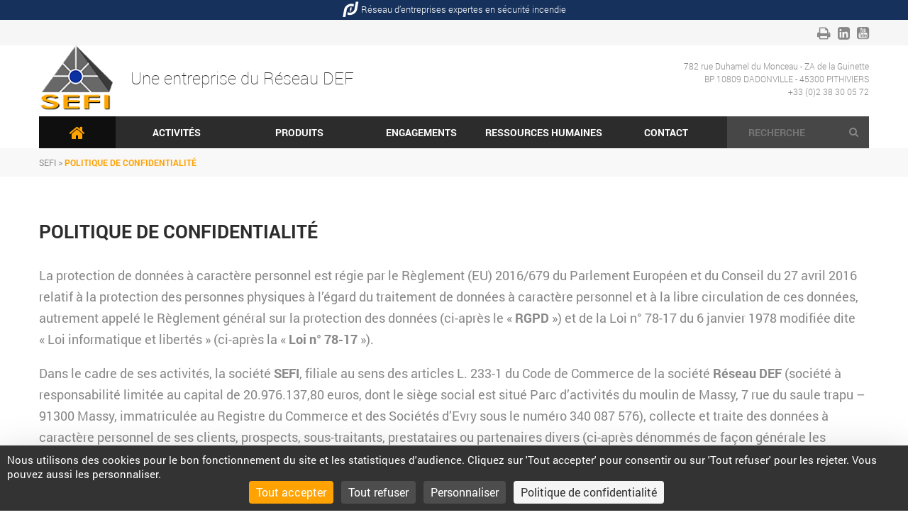

--- FILE ---
content_type: text/html; charset=UTF-8
request_url: https://www.sefi.net/politique-de-confidentialite/
body_size: 15760
content:
<!DOCTYPE html>
<html lang="fr-FR">
<head>
    <meta charset="utf-8">
    <meta http-equiv="X-UA-Compatible" content="IE=edge,chrome=1">
    <title>Politique de confidentialité - SEFI</title>
    <meta name="viewport" content="width=device-width, initial-scale=1">

            
    
    <link rel="stylesheet" href="https://www.sefi.net/wp-content/themes/fare/style.css" type="text/css" />
    <link rel="pingback" href="https://www.sefi.net/xmlrpc.php" />

    <!--[if lt IE 9]>
    <script src="https://www.sefi.net/wp-content/themes/fare/js/html5shiv.min.js"></script>
    <script src="https://www.sefi.net/wp-content/themes/fare/js/nwmatcher-1.2.5.js"></script>
    <script src="https://www.sefi.net/wp-content/themes/fare/js/selectivizr-min.js"></script>
    <script src="https://www.sefi.net/wp-content/themes/fare/js/respond.min.js"></script>
    <![endif]-->

    <script type="text/javascript">
        document.documentElement.className = 'js';
    </script>
    <script src="https://www.google.com/recaptcha/enterprise.js?render=6LeLc_grAAAAAIsCQyP4aDeFkysqyuOb3ITHoXvU"></script>
    <meta name='robots' content='index, follow, max-image-preview:large, max-snippet:-1, max-video-preview:-1' />
	<style>img:is([sizes="auto" i], [sizes^="auto," i]) { contain-intrinsic-size: 3000px 1500px }</style>
	<link rel="alternate" hreflang="fr" href="https://www.sefi.net/politique-de-confidentialite/" />
<link rel="alternate" hreflang="x-default" href="https://www.sefi.net/politique-de-confidentialite/" />
<!--cloudflare-no-transform--><script type="text/javascript" src="https://tarteaucitron.io/load.js?domain=www.sefi.net&uuid=c6b8c1a79210f5c90ca1ce3706ce123a0fef2c8a"></script>
	<!-- This site is optimized with the Yoast SEO plugin v25.4 - https://yoast.com/wordpress/plugins/seo/ -->
	<link rel="canonical" href="https://www.sefi.net/politique-de-confidentialite/" />
	<meta property="og:locale" content="fr_FR" />
	<meta property="og:type" content="article" />
	<meta property="og:title" content="Politique de confidentialité - SEFI" />
	<meta property="og:description" content="La protection de données à caractère personnel est régie par le Règlement (EU) 2016/679 du Parlement Européen et du Conseil du 27 avril 2016 relatif à la protection des personnes physiques à l’égard du traitement de données à caractère personnel et à la libre circulation de ces données, autrement appelé le Règlement général sur la [&hellip;]" />
	<meta property="og:url" content="https://www.sefi.net/politique-de-confidentialite/" />
	<meta property="og:site_name" content="SEFI" />
	<meta property="article:modified_time" content="2025-09-17T06:54:26+00:00" />
	<meta name="twitter:card" content="summary_large_image" />
	<meta name="twitter:label1" content="Durée de lecture estimée" />
	<meta name="twitter:data1" content="2 minutes" />
	<script type="application/ld+json" class="yoast-schema-graph">{"@context":"https://schema.org","@graph":[{"@type":"WebPage","@id":"https://www.sefi.net/politique-de-confidentialite/","url":"https://www.sefi.net/politique-de-confidentialite/","name":"Politique de confidentialité - SEFI","isPartOf":{"@id":"https://www.sefi.net/#website"},"datePublished":"2018-06-12T09:25:26+00:00","dateModified":"2025-09-17T06:54:26+00:00","breadcrumb":{"@id":"https://www.sefi.net/politique-de-confidentialite/#breadcrumb"},"inLanguage":"fr-FR","potentialAction":[{"@type":"ReadAction","target":["https://www.sefi.net/politique-de-confidentialite/"]}]},{"@type":"BreadcrumbList","@id":"https://www.sefi.net/politique-de-confidentialite/#breadcrumb","itemListElement":[{"@type":"ListItem","position":1,"name":"Home","item":"https://www.sefi.net/"},{"@type":"ListItem","position":2,"name":"Politique de confidentialité"}]},{"@type":"WebSite","@id":"https://www.sefi.net/#website","url":"https://www.sefi.net/","name":"SEFI","description":"","potentialAction":[{"@type":"SearchAction","target":{"@type":"EntryPoint","urlTemplate":"https://www.sefi.net/?s={search_term_string}"},"query-input":{"@type":"PropertyValueSpecification","valueRequired":true,"valueName":"search_term_string"}}],"inLanguage":"fr-FR"}]}</script>
	<!-- / Yoast SEO plugin. -->


<link rel="alternate" type="application/rss+xml" title="SEFI &raquo; Flux" href="https://www.sefi.net/feed/" />
<link rel="alternate" type="application/rss+xml" title="SEFI &raquo; Flux des commentaires" href="https://www.sefi.net/comments/feed/" />
<script type="text/javascript">
/* <![CDATA[ */
window._wpemojiSettings = {"baseUrl":"https:\/\/s.w.org\/images\/core\/emoji\/16.0.1\/72x72\/","ext":".png","svgUrl":"https:\/\/s.w.org\/images\/core\/emoji\/16.0.1\/svg\/","svgExt":".svg","source":{"concatemoji":"https:\/\/www.sefi.net\/wp-includes\/js\/wp-emoji-release.min.js?ver=6.8.3"}};
/*! This file is auto-generated */
!function(s,n){var o,i,e;function c(e){try{var t={supportTests:e,timestamp:(new Date).valueOf()};sessionStorage.setItem(o,JSON.stringify(t))}catch(e){}}function p(e,t,n){e.clearRect(0,0,e.canvas.width,e.canvas.height),e.fillText(t,0,0);var t=new Uint32Array(e.getImageData(0,0,e.canvas.width,e.canvas.height).data),a=(e.clearRect(0,0,e.canvas.width,e.canvas.height),e.fillText(n,0,0),new Uint32Array(e.getImageData(0,0,e.canvas.width,e.canvas.height).data));return t.every(function(e,t){return e===a[t]})}function u(e,t){e.clearRect(0,0,e.canvas.width,e.canvas.height),e.fillText(t,0,0);for(var n=e.getImageData(16,16,1,1),a=0;a<n.data.length;a++)if(0!==n.data[a])return!1;return!0}function f(e,t,n,a){switch(t){case"flag":return n(e,"\ud83c\udff3\ufe0f\u200d\u26a7\ufe0f","\ud83c\udff3\ufe0f\u200b\u26a7\ufe0f")?!1:!n(e,"\ud83c\udde8\ud83c\uddf6","\ud83c\udde8\u200b\ud83c\uddf6")&&!n(e,"\ud83c\udff4\udb40\udc67\udb40\udc62\udb40\udc65\udb40\udc6e\udb40\udc67\udb40\udc7f","\ud83c\udff4\u200b\udb40\udc67\u200b\udb40\udc62\u200b\udb40\udc65\u200b\udb40\udc6e\u200b\udb40\udc67\u200b\udb40\udc7f");case"emoji":return!a(e,"\ud83e\udedf")}return!1}function g(e,t,n,a){var r="undefined"!=typeof WorkerGlobalScope&&self instanceof WorkerGlobalScope?new OffscreenCanvas(300,150):s.createElement("canvas"),o=r.getContext("2d",{willReadFrequently:!0}),i=(o.textBaseline="top",o.font="600 32px Arial",{});return e.forEach(function(e){i[e]=t(o,e,n,a)}),i}function t(e){var t=s.createElement("script");t.src=e,t.defer=!0,s.head.appendChild(t)}"undefined"!=typeof Promise&&(o="wpEmojiSettingsSupports",i=["flag","emoji"],n.supports={everything:!0,everythingExceptFlag:!0},e=new Promise(function(e){s.addEventListener("DOMContentLoaded",e,{once:!0})}),new Promise(function(t){var n=function(){try{var e=JSON.parse(sessionStorage.getItem(o));if("object"==typeof e&&"number"==typeof e.timestamp&&(new Date).valueOf()<e.timestamp+604800&&"object"==typeof e.supportTests)return e.supportTests}catch(e){}return null}();if(!n){if("undefined"!=typeof Worker&&"undefined"!=typeof OffscreenCanvas&&"undefined"!=typeof URL&&URL.createObjectURL&&"undefined"!=typeof Blob)try{var e="postMessage("+g.toString()+"("+[JSON.stringify(i),f.toString(),p.toString(),u.toString()].join(",")+"));",a=new Blob([e],{type:"text/javascript"}),r=new Worker(URL.createObjectURL(a),{name:"wpTestEmojiSupports"});return void(r.onmessage=function(e){c(n=e.data),r.terminate(),t(n)})}catch(e){}c(n=g(i,f,p,u))}t(n)}).then(function(e){for(var t in e)n.supports[t]=e[t],n.supports.everything=n.supports.everything&&n.supports[t],"flag"!==t&&(n.supports.everythingExceptFlag=n.supports.everythingExceptFlag&&n.supports[t]);n.supports.everythingExceptFlag=n.supports.everythingExceptFlag&&!n.supports.flag,n.DOMReady=!1,n.readyCallback=function(){n.DOMReady=!0}}).then(function(){return e}).then(function(){var e;n.supports.everything||(n.readyCallback(),(e=n.source||{}).concatemoji?t(e.concatemoji):e.wpemoji&&e.twemoji&&(t(e.twemoji),t(e.wpemoji)))}))}((window,document),window._wpemojiSettings);
/* ]]> */
</script>
<meta content="FARE v.1.0" name="generator"/>
    <style type="text/css">
        body .btn
        { background: #ffa200; }
        
        a,
        .rh-area .offers .item.active,
        .rh-area .offers .item:hover,
        .header-area .nav a:hover,
        .header-area .nav .home,
        .breadcrumbs span span,
        .home-activity-area .image .overlay,
        .activity-area .image .overlay,
        .engagement-area .expand
        { color: #ffa200; }

        .products-area .content
        { border-top-color: #ffa200; }
        
        body .header-area .nav a { background: #; }
        body .footer-area { background: #; }
        body .breadcrumbs a span { color: #; }
        body .call-area { background: #ffa200; }
        body .call-area { color: #; }
        body .call-area .btn, .rh-area .candidate { background: #ffa200; }
        body .number-area { background: #; }
    </style>

<style id='wp-emoji-styles-inline-css' type='text/css'>

	img.wp-smiley, img.emoji {
		display: inline !important;
		border: none !important;
		box-shadow: none !important;
		height: 1em !important;
		width: 1em !important;
		margin: 0 0.07em !important;
		vertical-align: -0.1em !important;
		background: none !important;
		padding: 0 !important;
	}
</style>
<link rel='stylesheet' id='wp-block-library-css' href='https://www.sefi.net/wp-includes/css/dist/block-library/style.min.css?ver=6.8.3' type='text/css' media='all' />
<style id='classic-theme-styles-inline-css' type='text/css'>
/*! This file is auto-generated */
.wp-block-button__link{color:#fff;background-color:#32373c;border-radius:9999px;box-shadow:none;text-decoration:none;padding:calc(.667em + 2px) calc(1.333em + 2px);font-size:1.125em}.wp-block-file__button{background:#32373c;color:#fff;text-decoration:none}
</style>
<style id='global-styles-inline-css' type='text/css'>
:root{--wp--preset--aspect-ratio--square: 1;--wp--preset--aspect-ratio--4-3: 4/3;--wp--preset--aspect-ratio--3-4: 3/4;--wp--preset--aspect-ratio--3-2: 3/2;--wp--preset--aspect-ratio--2-3: 2/3;--wp--preset--aspect-ratio--16-9: 16/9;--wp--preset--aspect-ratio--9-16: 9/16;--wp--preset--color--black: #000000;--wp--preset--color--cyan-bluish-gray: #abb8c3;--wp--preset--color--white: #ffffff;--wp--preset--color--pale-pink: #f78da7;--wp--preset--color--vivid-red: #cf2e2e;--wp--preset--color--luminous-vivid-orange: #ff6900;--wp--preset--color--luminous-vivid-amber: #fcb900;--wp--preset--color--light-green-cyan: #7bdcb5;--wp--preset--color--vivid-green-cyan: #00d084;--wp--preset--color--pale-cyan-blue: #8ed1fc;--wp--preset--color--vivid-cyan-blue: #0693e3;--wp--preset--color--vivid-purple: #9b51e0;--wp--preset--gradient--vivid-cyan-blue-to-vivid-purple: linear-gradient(135deg,rgba(6,147,227,1) 0%,rgb(155,81,224) 100%);--wp--preset--gradient--light-green-cyan-to-vivid-green-cyan: linear-gradient(135deg,rgb(122,220,180) 0%,rgb(0,208,130) 100%);--wp--preset--gradient--luminous-vivid-amber-to-luminous-vivid-orange: linear-gradient(135deg,rgba(252,185,0,1) 0%,rgba(255,105,0,1) 100%);--wp--preset--gradient--luminous-vivid-orange-to-vivid-red: linear-gradient(135deg,rgba(255,105,0,1) 0%,rgb(207,46,46) 100%);--wp--preset--gradient--very-light-gray-to-cyan-bluish-gray: linear-gradient(135deg,rgb(238,238,238) 0%,rgb(169,184,195) 100%);--wp--preset--gradient--cool-to-warm-spectrum: linear-gradient(135deg,rgb(74,234,220) 0%,rgb(151,120,209) 20%,rgb(207,42,186) 40%,rgb(238,44,130) 60%,rgb(251,105,98) 80%,rgb(254,248,76) 100%);--wp--preset--gradient--blush-light-purple: linear-gradient(135deg,rgb(255,206,236) 0%,rgb(152,150,240) 100%);--wp--preset--gradient--blush-bordeaux: linear-gradient(135deg,rgb(254,205,165) 0%,rgb(254,45,45) 50%,rgb(107,0,62) 100%);--wp--preset--gradient--luminous-dusk: linear-gradient(135deg,rgb(255,203,112) 0%,rgb(199,81,192) 50%,rgb(65,88,208) 100%);--wp--preset--gradient--pale-ocean: linear-gradient(135deg,rgb(255,245,203) 0%,rgb(182,227,212) 50%,rgb(51,167,181) 100%);--wp--preset--gradient--electric-grass: linear-gradient(135deg,rgb(202,248,128) 0%,rgb(113,206,126) 100%);--wp--preset--gradient--midnight: linear-gradient(135deg,rgb(2,3,129) 0%,rgb(40,116,252) 100%);--wp--preset--font-size--small: 13px;--wp--preset--font-size--medium: 20px;--wp--preset--font-size--large: 36px;--wp--preset--font-size--x-large: 42px;--wp--preset--spacing--20: 0.44rem;--wp--preset--spacing--30: 0.67rem;--wp--preset--spacing--40: 1rem;--wp--preset--spacing--50: 1.5rem;--wp--preset--spacing--60: 2.25rem;--wp--preset--spacing--70: 3.38rem;--wp--preset--spacing--80: 5.06rem;--wp--preset--shadow--natural: 6px 6px 9px rgba(0, 0, 0, 0.2);--wp--preset--shadow--deep: 12px 12px 50px rgba(0, 0, 0, 0.4);--wp--preset--shadow--sharp: 6px 6px 0px rgba(0, 0, 0, 0.2);--wp--preset--shadow--outlined: 6px 6px 0px -3px rgba(255, 255, 255, 1), 6px 6px rgba(0, 0, 0, 1);--wp--preset--shadow--crisp: 6px 6px 0px rgba(0, 0, 0, 1);}:where(.is-layout-flex){gap: 0.5em;}:where(.is-layout-grid){gap: 0.5em;}body .is-layout-flex{display: flex;}.is-layout-flex{flex-wrap: wrap;align-items: center;}.is-layout-flex > :is(*, div){margin: 0;}body .is-layout-grid{display: grid;}.is-layout-grid > :is(*, div){margin: 0;}:where(.wp-block-columns.is-layout-flex){gap: 2em;}:where(.wp-block-columns.is-layout-grid){gap: 2em;}:where(.wp-block-post-template.is-layout-flex){gap: 1.25em;}:where(.wp-block-post-template.is-layout-grid){gap: 1.25em;}.has-black-color{color: var(--wp--preset--color--black) !important;}.has-cyan-bluish-gray-color{color: var(--wp--preset--color--cyan-bluish-gray) !important;}.has-white-color{color: var(--wp--preset--color--white) !important;}.has-pale-pink-color{color: var(--wp--preset--color--pale-pink) !important;}.has-vivid-red-color{color: var(--wp--preset--color--vivid-red) !important;}.has-luminous-vivid-orange-color{color: var(--wp--preset--color--luminous-vivid-orange) !important;}.has-luminous-vivid-amber-color{color: var(--wp--preset--color--luminous-vivid-amber) !important;}.has-light-green-cyan-color{color: var(--wp--preset--color--light-green-cyan) !important;}.has-vivid-green-cyan-color{color: var(--wp--preset--color--vivid-green-cyan) !important;}.has-pale-cyan-blue-color{color: var(--wp--preset--color--pale-cyan-blue) !important;}.has-vivid-cyan-blue-color{color: var(--wp--preset--color--vivid-cyan-blue) !important;}.has-vivid-purple-color{color: var(--wp--preset--color--vivid-purple) !important;}.has-black-background-color{background-color: var(--wp--preset--color--black) !important;}.has-cyan-bluish-gray-background-color{background-color: var(--wp--preset--color--cyan-bluish-gray) !important;}.has-white-background-color{background-color: var(--wp--preset--color--white) !important;}.has-pale-pink-background-color{background-color: var(--wp--preset--color--pale-pink) !important;}.has-vivid-red-background-color{background-color: var(--wp--preset--color--vivid-red) !important;}.has-luminous-vivid-orange-background-color{background-color: var(--wp--preset--color--luminous-vivid-orange) !important;}.has-luminous-vivid-amber-background-color{background-color: var(--wp--preset--color--luminous-vivid-amber) !important;}.has-light-green-cyan-background-color{background-color: var(--wp--preset--color--light-green-cyan) !important;}.has-vivid-green-cyan-background-color{background-color: var(--wp--preset--color--vivid-green-cyan) !important;}.has-pale-cyan-blue-background-color{background-color: var(--wp--preset--color--pale-cyan-blue) !important;}.has-vivid-cyan-blue-background-color{background-color: var(--wp--preset--color--vivid-cyan-blue) !important;}.has-vivid-purple-background-color{background-color: var(--wp--preset--color--vivid-purple) !important;}.has-black-border-color{border-color: var(--wp--preset--color--black) !important;}.has-cyan-bluish-gray-border-color{border-color: var(--wp--preset--color--cyan-bluish-gray) !important;}.has-white-border-color{border-color: var(--wp--preset--color--white) !important;}.has-pale-pink-border-color{border-color: var(--wp--preset--color--pale-pink) !important;}.has-vivid-red-border-color{border-color: var(--wp--preset--color--vivid-red) !important;}.has-luminous-vivid-orange-border-color{border-color: var(--wp--preset--color--luminous-vivid-orange) !important;}.has-luminous-vivid-amber-border-color{border-color: var(--wp--preset--color--luminous-vivid-amber) !important;}.has-light-green-cyan-border-color{border-color: var(--wp--preset--color--light-green-cyan) !important;}.has-vivid-green-cyan-border-color{border-color: var(--wp--preset--color--vivid-green-cyan) !important;}.has-pale-cyan-blue-border-color{border-color: var(--wp--preset--color--pale-cyan-blue) !important;}.has-vivid-cyan-blue-border-color{border-color: var(--wp--preset--color--vivid-cyan-blue) !important;}.has-vivid-purple-border-color{border-color: var(--wp--preset--color--vivid-purple) !important;}.has-vivid-cyan-blue-to-vivid-purple-gradient-background{background: var(--wp--preset--gradient--vivid-cyan-blue-to-vivid-purple) !important;}.has-light-green-cyan-to-vivid-green-cyan-gradient-background{background: var(--wp--preset--gradient--light-green-cyan-to-vivid-green-cyan) !important;}.has-luminous-vivid-amber-to-luminous-vivid-orange-gradient-background{background: var(--wp--preset--gradient--luminous-vivid-amber-to-luminous-vivid-orange) !important;}.has-luminous-vivid-orange-to-vivid-red-gradient-background{background: var(--wp--preset--gradient--luminous-vivid-orange-to-vivid-red) !important;}.has-very-light-gray-to-cyan-bluish-gray-gradient-background{background: var(--wp--preset--gradient--very-light-gray-to-cyan-bluish-gray) !important;}.has-cool-to-warm-spectrum-gradient-background{background: var(--wp--preset--gradient--cool-to-warm-spectrum) !important;}.has-blush-light-purple-gradient-background{background: var(--wp--preset--gradient--blush-light-purple) !important;}.has-blush-bordeaux-gradient-background{background: var(--wp--preset--gradient--blush-bordeaux) !important;}.has-luminous-dusk-gradient-background{background: var(--wp--preset--gradient--luminous-dusk) !important;}.has-pale-ocean-gradient-background{background: var(--wp--preset--gradient--pale-ocean) !important;}.has-electric-grass-gradient-background{background: var(--wp--preset--gradient--electric-grass) !important;}.has-midnight-gradient-background{background: var(--wp--preset--gradient--midnight) !important;}.has-small-font-size{font-size: var(--wp--preset--font-size--small) !important;}.has-medium-font-size{font-size: var(--wp--preset--font-size--medium) !important;}.has-large-font-size{font-size: var(--wp--preset--font-size--large) !important;}.has-x-large-font-size{font-size: var(--wp--preset--font-size--x-large) !important;}
:where(.wp-block-post-template.is-layout-flex){gap: 1.25em;}:where(.wp-block-post-template.is-layout-grid){gap: 1.25em;}
:where(.wp-block-columns.is-layout-flex){gap: 2em;}:where(.wp-block-columns.is-layout-grid){gap: 2em;}
:root :where(.wp-block-pullquote){font-size: 1.5em;line-height: 1.6;}
</style>
<link rel='stylesheet' id='wpsm_ac-font-awesome-front-css' href='https://www.sefi.net/wp-content/plugins/responsive-accordion-and-collapse/css/font-awesome/css/font-awesome.min.css?ver=6.8.3' type='text/css' media='all' />
<link rel='stylesheet' id='wpsm_ac_bootstrap-front-css' href='https://www.sefi.net/wp-content/plugins/responsive-accordion-and-collapse/css/bootstrap-front.css?ver=6.8.3' type='text/css' media='all' />
<link rel='stylesheet' id='wpml-legacy-horizontal-list-0-css' href='https://www.sefi.net/wp-content/plugins/sitepress-multilingual-cms/templates/language-switchers/legacy-list-horizontal/style.min.css?ver=1' type='text/css' media='all' />
<link rel='stylesheet' id='normalize-css' href='https://www.sefi.net/wp-content/themes/fare/css/normalize.css?ver=6.8.3' type='text/css' media='all' />
<link rel='stylesheet' id='font-awesome.min-css' href='https://www.sefi.net/wp-content/themes/fare/css/font-awesome.min.css?ver=6.8.3' type='text/css' media='all' />
<link rel='stylesheet' id='owl.carousel-css' href='https://www.sefi.net/wp-content/themes/fare/css/owl.carousel.min.css?ver=6.8.3' type='text/css' media='all' />
<link rel='stylesheet' id='main-css' href='https://www.sefi.net/wp-content/themes/fare/css/main.css?ver=1598023064' type='text/css' media='all' />
<style id='akismet-widget-style-inline-css' type='text/css'>

			.a-stats {
				--akismet-color-mid-green: #357b49;
				--akismet-color-white: #fff;
				--akismet-color-light-grey: #f6f7f7;

				max-width: 350px;
				width: auto;
			}

			.a-stats * {
				all: unset;
				box-sizing: border-box;
			}

			.a-stats strong {
				font-weight: 600;
			}

			.a-stats a.a-stats__link,
			.a-stats a.a-stats__link:visited,
			.a-stats a.a-stats__link:active {
				background: var(--akismet-color-mid-green);
				border: none;
				box-shadow: none;
				border-radius: 8px;
				color: var(--akismet-color-white);
				cursor: pointer;
				display: block;
				font-family: -apple-system, BlinkMacSystemFont, 'Segoe UI', 'Roboto', 'Oxygen-Sans', 'Ubuntu', 'Cantarell', 'Helvetica Neue', sans-serif;
				font-weight: 500;
				padding: 12px;
				text-align: center;
				text-decoration: none;
				transition: all 0.2s ease;
			}

			/* Extra specificity to deal with TwentyTwentyOne focus style */
			.widget .a-stats a.a-stats__link:focus {
				background: var(--akismet-color-mid-green);
				color: var(--akismet-color-white);
				text-decoration: none;
			}

			.a-stats a.a-stats__link:hover {
				filter: brightness(110%);
				box-shadow: 0 4px 12px rgba(0, 0, 0, 0.06), 0 0 2px rgba(0, 0, 0, 0.16);
			}

			.a-stats .count {
				color: var(--akismet-color-white);
				display: block;
				font-size: 1.5em;
				line-height: 1.4;
				padding: 0 13px;
				white-space: nowrap;
			}
		
</style>
<link rel='stylesheet' id='wp-pagenavi-css' href='https://www.sefi.net/wp-content/plugins/wp-pagenavi/pagenavi-css.css?ver=2.70' type='text/css' media='all' />
<link rel='stylesheet' id='et-shortcodes-css-css' href='https://www.sefi.net/wp-content/themes/fare/epanel/shortcodes/css/shortcodes.css?ver=3.0' type='text/css' media='all' />
<link rel='stylesheet' id='et-shortcodes-responsive-css-css' href='https://www.sefi.net/wp-content/themes/fare/epanel/shortcodes/css/shortcodes_responsive.css?ver=3.0' type='text/css' media='all' />
<script type="text/javascript" src="https://www.sefi.net/wp-includes/js/jquery/jquery.min.js?ver=3.7.1" id="jquery-core-js"></script>
<script type="text/javascript" src="https://www.sefi.net/wp-includes/js/jquery/jquery-migrate.min.js?ver=3.4.1" id="jquery-migrate-js"></script>
<script type="text/javascript" id="wpml-browser-redirect-js-extra">
/* <![CDATA[ */
var wpml_browser_redirect_params = {"pageLanguage":"fr","languageUrls":{"fr_fr":"https:\/\/www.sefi.net\/politique-de-confidentialite\/","fr":"https:\/\/www.sefi.net\/politique-de-confidentialite\/"},"cookie":{"name":"_icl_visitor_lang_js","domain":"www.sefi.net","path":"\/","expiration":24}};
/* ]]> */
</script>
<script type="text/javascript" src="https://www.sefi.net/wp-content/plugins/sitepress-multilingual-cms/dist/js/browser-redirect/app.js?ver=476000" id="wpml-browser-redirect-js"></script>
<link rel="https://api.w.org/" href="https://www.sefi.net/wp-json/" /><link rel="alternate" title="JSON" type="application/json" href="https://www.sefi.net/wp-json/wp/v2/pages/759" /><link rel="EditURI" type="application/rsd+xml" title="RSD" href="https://www.sefi.net/xmlrpc.php?rsd" />
<meta name="generator" content="WordPress 6.8.3" />
<link rel='shortlink' href='https://www.sefi.net/?p=759' />
<link rel="alternate" title="oEmbed (JSON)" type="application/json+oembed" href="https://www.sefi.net/wp-json/oembed/1.0/embed?url=https%3A%2F%2Fwww.sefi.net%2Fpolitique-de-confidentialite%2F" />
<link rel="alternate" title="oEmbed (XML)" type="text/xml+oembed" href="https://www.sefi.net/wp-json/oembed/1.0/embed?url=https%3A%2F%2Fwww.sefi.net%2Fpolitique-de-confidentialite%2F&#038;format=xml" />
<meta name="generator" content="WPML ver:4.7.6 stt:4;" />
        <style>
                </style>
    <link rel="shortcut icon" href="https://www.sefi.net/wp-content/uploads/2017/06/Logo-SEFI-p-2.png" /><style type="text/css">.recentcomments a{display:inline !important;padding:0 !important;margin:0 !important;}</style><!-- Matomo -->
<script>
  var _paq = window._paq = window._paq || [];
  /* tracker methods like "setCustomDimension" should be called before "trackPageView" */
  _paq.push(['trackPageView']);
  _paq.push(['enableLinkTracking']);
  (function() {
    var u="https://defonline.matomo.cloud/";
    _paq.push(['setTrackerUrl', u+'matomo.php']);
    _paq.push(['setSiteId', '10']);
    var d=document, g=d.createElement('script'), s=d.getElementsByTagName('script')[0];
    g.async=true; g.src='//cdn.matomo.cloud/defonline.matomo.cloud/matomo.js'; s.parentNode.insertBefore(g,s);
  })();
</script>
<!-- End Matomo Code --><style type="text/css" id="et-custom-css">
.gdpr.gdpr-privacy-bar .gdpr-wrapper .gdpr-close {
        display: none;
    }
</style>		<style type="text/css" id="wp-custom-css">
			/*
You can add your own CSS here.

Click the help icon above to learn more.
*/

.bn-area .item { background-position: left !important;}

a {color: #ffa200;}

a:hover {color: #ffa200;}

.header-area .nav .home
.info-area .content .action{color: #ffa200;}

.number-area strong{color: #ffa200;}

.fa-home:before{color: #ffa200;}

.fa-plus:before{color: #ffa200;}

.home-products-area .title a{color: #ffa200;}

.breadcrumbs span span{color: #ffa200;}

body .breadcrumbs a span {color: #888888;}

.products-area .content{border-top: 5px solid #ffa200;}

.rh-area .actions .offer{ background : #ffa200;}

.rh-area .offers .item.active{border-left: 2px solid #ffa200}

.rh-area .offers .item.active, .rh-area .offers .item:hover{ color : #ffa200;}

.header-area .nav .main-menu li.current-menu-item a, .header-area .nav .main-menu li.current_page_item a, .header-area .nav .main-menu li.current-menu-ancestor a, .header-area .nav .main-menu li.current-menu-parent a{
border-bottom: 2px solid #ffa200;}

.header-area .nav a:hover, .header-area .nav a.active { border-bottom : 2px solid #ffa200;}

.info-area .content .action{ color : #ffa200;}

.engagement-area .item{border-bottom: 1.2px solid #f1f1f1;}

.engagement-area .expand {font-size:15px;}

body .call-area .btn, .rh-area .candidate{background: #292929;}

.language {
    display: none;
}

/* MJ */
body.home .full-slider::after {
content: '';
position: absolute!important;
top: 10px;
right: 15px;  
width: 66px;
height: 130px;
background: url('https://www.sefi.net/wp-content/uploads/2020/06/logo-lafrenchtab6.png')!important;
}
.featured-area .search {
    width: 300px!important;
}		</style>
		</head>
<body class="wp-singular page-template-default page page-id-759 wp-theme-fare chrome et_includes_sidebar">
    
    <a href="https://www.reseau-def.com" class="top-area wrapper">
        <div class="container">

            <img src="https://www.sefi.net/wp-content/themes/fare/img/logo-research.png" alt=""/>

            Réseau d’entreprises expertes en sécurité incendie
        </div>
    </a>

    <div class="social-area wrapper">
        <div class="container">

            <div class="language uppercase">
                            </div>

            <div class="social">
                <a href="javascript:print()" target="_blank"><i class="fa fa-print"></i></a>

                
                                    <a href="https://www.linkedin.com/company-beta/10274583/" target="_blank"><i class="fa fa-linkedin-square"></i></a>
                
                                    <a href="https://www.youtube.com/channel/UC8fIi5bgCH5A5IpTx8f_Xvg" target="_blank"><i class="fa fa-youtube-square"></i></a>
                            </div>

            <div class="mobile-toggle toggle-single visible-phone" data-target=".header-area .nav">
                <i class="fa fa-bars"></i>
            </div>

        </div>
    </div>

    <div class="header-area wrapper">
        <div class="container">

            <div class="logo">
                <a href="https://www.sefi.net"><img src="https://www.sefi.net/wp-content/uploads/2017/06/Logo-SEFI-p-2.png" alt="SEFI"/></a>
            </div>

            <div class="slogan hidden-phone">
                Une entreprise du Réseau DEF            </div>

            <div class="address">
                782 rue Duhamel du Monceau - ZA de la Guinette<br />
BP 10809 DADONVILLE - 45300 PITHIVIERS<br />
+33 (0)2 38 30 05 72            </div>

            <div class="clear"></div>

            <nav class="nav">

                <a href="https://www.sefi.net" class="home "><i class="fa fa-home"></i></a>

                <ul id="menu-main-menu" class="main-menu uppercase"><li id="menu-item-24" class="menu-item menu-item-type-post_type menu-item-object-page menu-item-24"><a href="https://www.sefi.net/activite/">Activités</a></li>
<li id="menu-item-23" class="menu-item menu-item-type-post_type menu-item-object-page menu-item-23"><a href="https://www.sefi.net/produits/">Produits</a></li>
<li id="menu-item-22" class="menu-item menu-item-type-post_type menu-item-object-page menu-item-22"><a href="https://www.sefi.net/engagements/">Engagements</a></li>
<li id="menu-item-21" class="menu-item menu-item-type-post_type menu-item-object-page menu-item-21"><a href="https://www.sefi.net/recrutement/">Ressources humaines</a></li>
<li id="menu-item-20" class="menu-item menu-item-type-post_type menu-item-object-page menu-item-20"><a href="https://www.sefi.net/contact/">Contact</a></li>
</ul>
                <form class="search" action="https://www.sefi.net">
                    <input type="search" name="s" placeholder="RECHERCHE" value=""/>
                    <button type="submit"><i class="fa fa-search"></i></button>
                </form>

            </nav>

        </div>
    </div>

    <div class="featured-area wrapper image-responsive">
            </div>
    
    <div class="breadcrumbs background wrapper">
        <div class="container">
            <!-- Breadcrumb NavXT 7.4.1 -->
<span property="itemListElement" typeof="ListItem"><a property="item" typeof="WebPage" title="Aller à SEFI." href="https://www.sefi.net" class="home" ><span property="name">SEFI</span></a><meta property="position" content="1"></span> &gt; <span property="itemListElement" typeof="ListItem"><span property="name" class="post post-page current-item">Politique de confidentialité</span><meta property="url" content="https://www.sefi.net/politique-de-confidentialite/"><meta property="position" content="2"></span>        </div>
    </div>

    <div class="post-area padding wrapper">
        <div class="container">
    
            <h1 class="block-title uppercase">Politique de confidentialité</h1>
    
            <div class="description post-content">
                <p data-prosemirror-content-type="node" data-prosemirror-node-name="paragraph" data-prosemirror-node-block="true" data-pm-slice="1 1 []">La protection de données à caractère personnel est régie par le Règlement (EU) 2016/679 du Parlement Européen et du Conseil du 27 avril 2016 relatif à la protection des personnes physiques à l’égard du traitement de données à caractère personnel et à la libre circulation de ces données, autrement appelé le Règlement général sur la protection des données (ci-après le « <strong data-prosemirror-content-type="mark" data-prosemirror-mark-name="strong">RGPD</strong> ») et de la Loi n° 78-17 du 6 janvier 1978 modifiée dite « Loi informatique et libertés » (ci-après la « <strong data-prosemirror-content-type="mark" data-prosemirror-mark-name="strong">Loi n° 78-17</strong> »).</p>
<p data-prosemirror-content-type="node" data-prosemirror-node-name="paragraph" data-prosemirror-node-block="true">Dans le cadre de ses activités, la société <strong data-prosemirror-content-type="mark" data-prosemirror-mark-name="strong">SEFI</strong>, filiale au sens des articles L. 233-1 du Code de Commerce de la société <strong data-prosemirror-content-type="mark" data-prosemirror-mark-name="strong">Réseau DEF</strong> (société à responsabilité limitée au capital de 20.976.137,80 euros, dont le siège social est situé Parc d’activités du moulin de Massy, 7 rue du saule trapu – 91300 Massy, immatriculée au Registre du Commerce et des Sociétés d’Evry sous le numéro 340 087 576), collecte et traite des données à caractère personnel de ses clients, prospects, sous-traitants, prestataires ou partenaires divers (ci-après dénommés de façon générale les « <strong data-prosemirror-content-type="mark" data-prosemirror-mark-name="strong">Clients</strong> »).</p>
<p data-prosemirror-content-type="node" data-prosemirror-node-name="paragraph" data-prosemirror-node-block="true">Outre le RGPD et la Loi n° 78-17, SEFI s’engage à respecter la présente politique de confidentialité (ci-après la « <strong data-prosemirror-content-type="mark" data-prosemirror-mark-name="strong">Politique de Confidentialité</strong> ») dans le cadre de chacun des traitements de données à caractère personnel qu’il met en œuvre.</p>
<p data-prosemirror-content-type="node" data-prosemirror-node-name="paragraph" data-prosemirror-node-block="true">La Politique de Confidentialité a pour objet d’informer, de manière claire, l’ensemble des Clients sur les données que SEFI collecte, ce qu’il en fait, combien de temps il les conserve, les personnes auxquelles il est susceptible de les transmettre, les droits des personnes concernées et les mesures de protection qu’il met en œuvre.</p>
							<h3 style="margin-bottom:20px;display:block;width:100%;margin-top:10px"> </h3>
						<style>
				<style>
#wpsm_accordion_758 .wpsm_panel-heading{
	padding:0px !important;
}
#wpsm_accordion_758 .wpsm_panel-title {
	margin:0px !important; 
	text-transform:none !important;
	line-height: 1 !important;
}
#wpsm_accordion_758 .wpsm_panel-title a{
	text-decoration:none;
	overflow:hidden;
	display:block;
	padding:0px;
	font-size: 18px !important;
	font-family: Helvetica !important;
	color:#ffffff !important;
	border-bottom:0px !important;
}

#wpsm_accordion_758 .wpsm_panel-title a:focus {
outline: 0px !important;
}

#wpsm_accordion_758 .wpsm_panel-title a:hover, #wpsm_accordion_758 .wpsm_panel-title a:focus {
	color:#ffffff !important;
}
#wpsm_accordion_758 .acc-a{
	color: #ffffff !important;
	background-color:#ffa200 !important;
	border-color: #ddd;
}
#wpsm_accordion_758 .wpsm_panel-default > .wpsm_panel-heading{
	color: #ffffff !important;
	background-color: #ffa200 !important;
	border-color: #ffa200 !important;
	border-top-left-radius: 0px;
	border-top-right-radius: 0px;
}
#wpsm_accordion_758 .wpsm_panel-default {
		border:1px solid transparent !important;
	}
#wpsm_accordion_758 {
	margin-bottom: 20px;
	overflow: hidden;
	float: none;
	width: 100%;
	display: block;
}
#wpsm_accordion_758 .ac_title_class{
	display: block;
	padding-top: 12px;
	padding-bottom: 12px;
	padding-left: 15px;
	padding-right: 15px;
}
#wpsm_accordion_758  .wpsm_panel {
	overflow:hidden;
	-webkit-box-shadow: 0 0px 0px rgba(0, 0, 0, .05);
	box-shadow: 0 0px 0px rgba(0, 0, 0, .05);
		border-radius: 4px;
	}
#wpsm_accordion_758  .wpsm_panel + .wpsm_panel {
		margin-top: 5px;
	}
#wpsm_accordion_758  .wpsm_panel-body{
	background-color:#ffffff !important;
	color:#000000 !important;
	border-top-color: #ffa200 !important;
	font-size:16px !important;
	font-family: Helvetica !important;
	overflow: hidden;
		border: 2px solid #ffa200 !important;
	}

#wpsm_accordion_758 .ac_open_cl_icon{
	background-color:#ffa200 !important;
	color: #ffffff !important;
	float:right !important;
	padding-top: 12px !important;
	padding-bottom: 12px !important;
	line-height: 1.0 !important;
	padding-left: 15px !important;
	padding-right: 15px !important;
	display: inline-block !important;
}

			
			.fa-plus:before {
    color: #ffffff;
}</style>	
			</style>
			<div class="wpsm_panel-group" id="wpsm_accordion_758" >
								
					<!-- Inner panel Start -->
					<div class="wpsm_panel wpsm_panel-default">
						<div class="wpsm_panel-heading" role="tab" >
						  <h4 class="wpsm_panel-title">
							<a  class=""  data-toggle="collapse" data-parent="#wpsm_accordion_758 " href="javascript:void(0)" data-target="#ac_758_collapse1" onclick="do_resize()">
																	<span class="ac_open_cl_icon fa fa-plus"></span>
									
								 
								<span class="ac_title_class">
									Article 1. Objet								</span>
							</a>
						  </h4>
						</div>
						<div id="ac_758_collapse1" class="wpsm_panel-collapse collapse "  >
						  <div class="wpsm_panel-body">
							La Politique de Confidentialité a pour objet de communiquer aux Clients l’ensemble des informations relatives aux données à caractère personnel les concernant collectées et traitées par SEFI.
<br>
La Politique de Confidentialité ne s’applique qu’aux seuls traitements de données à caractère personnel pour lesquels SEFI intervient en qualité de responsable de traitement. Dans ce cadre, le traitement de données à caractère personnel peut être directement mis en œuvre par SEFI ou par le biais d’un sous-traitant spécifiquement désigné par lui.
						  </div>
						</div>
					</div>
					<!-- Inner panel End -->
					
								
					<!-- Inner panel Start -->
					<div class="wpsm_panel wpsm_panel-default">
						<div class="wpsm_panel-heading" role="tab" >
						  <h4 class="wpsm_panel-title">
							<a  class="collapsed"  data-toggle="collapse" data-parent="#wpsm_accordion_758 " href="javascript:void(0)" data-target="#ac_758_collapse2" onclick="do_resize()">
																	<span class="ac_open_cl_icon fa fa-plus"></span>
									
								 
								<span class="ac_title_class">
									Article 2. Respect du RGPD								</span>
							</a>
						  </h4>
						</div>
						<div id="ac_758_collapse2" class="wpsm_panel-collapse collapse "  >
						  <div class="wpsm_panel-body">
							Aucun traitement de données personnelles n’est mis en œuvre par SEFI s’il ne répond pas aux principes généraux du RGPD.
<br>
Tout nouveau traitement, modification ou suppression d’un traitement existant sera porté à la connaissance des Clients par le biais d’une modification de la présente politique.
						  </div>
						</div>
					</div>
					<!-- Inner panel End -->
					
								
					<!-- Inner panel Start -->
					<div class="wpsm_panel wpsm_panel-default">
						<div class="wpsm_panel-heading" role="tab" >
						  <h4 class="wpsm_panel-title">
							<a  class="collapsed"  data-toggle="collapse" data-parent="#wpsm_accordion_758 " href="javascript:void(0)" data-target="#ac_758_collapse3" onclick="do_resize()">
																	<span class="ac_open_cl_icon fa fa-plus"></span>
									
								 
								<span class="ac_title_class">
									Article 3. Base légale des traitements mis en œuvre								</span>
							</a>
						  </h4>
						</div>
						<div id="ac_758_collapse3" class="wpsm_panel-collapse collapse "  >
						  <div class="wpsm_panel-body">
							Conformément à la législation applicable en matière de protection des données à caractère personnel, les traitements de données à caractère personnel mis en œuvre par SEFI s’appuient sur une base légale.  
<br><br>
SEFI procède au traitement des données personnelles du Client sous réserve que ce dernier : <br><br>
<ul>
<li>(i)	ait conclu un contrat de prestation de services et/ou d’acquisition de produits ;</li><br>
<li>(ii)	ait complété un formulaire de collecte électronique afin de participer à un évènement organisé par SEFI ;</li><br>
<li>(iii)	se soit inscrit ou abonné à des services mis en ligne par SEFI (p. ex. site Internet, réseaux sociaux, chaîne YouTube) ; et/ou</li><br>
<li>(iv)	que son consentement exprès ait été recueilli (p. ex. dépôt de cookies sur le terminal de navigation du Client lors de sa visite d’un site Internet édité par SEFI). </li>
</ul>
						  </div>
						</div>
					</div>
					<!-- Inner panel End -->
					
								
					<!-- Inner panel Start -->
					<div class="wpsm_panel wpsm_panel-default">
						<div class="wpsm_panel-heading" role="tab" >
						  <h4 class="wpsm_panel-title">
							<a  class="collapsed"  data-toggle="collapse" data-parent="#wpsm_accordion_758 " href="javascript:void(0)" data-target="#ac_758_collapse4" onclick="do_resize()">
																	<span class="ac_open_cl_icon fa fa-plus"></span>
									
								 
								<span class="ac_title_class">
									Article 4. Types de données à caractère personnel collectées								</span>
							</a>
						  </h4>
						</div>
						<div id="ac_758_collapse4" class="wpsm_panel-collapse collapse "  >
						  <div class="wpsm_panel-body">
							SEFI collecte et traite les données à caractère personnel que le Client lui communique volontairement soit par le biais d’un formulaire de collecte, soit lors de la conclusion d’un contrat de prestation de services et/ou d’acquisition de produits. 
<br><br>
Les Clients sont informés sur chaque formulaire de collecte des données à caractère personnel du caractère obligatoire ou facultatif des réponses par la présence d’un astérisque.
<br><br>
Dans le cas où des réponses sont obligatoires, SEFI explique aux Clients les conséquences d’une absence de réponse.
<br><br>
Les données à caractère personnel collectées dans ce cadre sont les suivantes :
<br><br>
DONNÉES NON TECHNIQUES (selon les cas d’usage) :
<br>
<ul>
<li>(i)	Identification : nom, prénom, civilité, fonction, pseudonyme, pseudo réseaux sociaux ;</li>
<li>(ii)	Coordonnées : Téléphone, adresse e-mail, adresse postale, fax, … ;</li>
<li>(iii)	Photo : lorsque vous nous accordez ce droit (généralement prise à l’occasion d’évènement ou d’interview lors de nos évènements) ;</li>
<li>(iv)	Vie professionnelle : profession, diplômes, expériences professionnelles, … ;</li>
<li>(v)	Données bancaires si nécessaires ;</li>
<li>(vi)	Vie personnelle et habitudes de vie (p. ex. habitudes d'achat, projets d'achat).</li>
</ul>
<br>
SEFI collecte et traite les données personnelles du Client relatives à sa navigation et à son comportement sur un site Internet édité par SEFI.
<br><br>
Les données à caractère personnel collectées dans ce cadre sont les suivantes : 
<br><br>
DONNÉES TECHNIQUES (selon les cas d’usage)
<br>
<ul>
<li>(i)	Données d’identification (IP)</li>
<li>(ii)	Données de connexion (logs notamment)</li>
<li>(iii)	Données relatives au consentement (clic) essentiellement pour les accès à nos services (Sentinel etc.)</li>
</ul><br>
SEFI ne traite pas de données sensibles au sens de l’article 9 du RGPD (données à caractère personnel qui révèlent l’origine raciale ou ethniques, opinions philosophiques, politiques, syndicales, religieuses, vie sexuelle ou de santé).  						  </div>
						</div>
					</div>
					<!-- Inner panel End -->
					
								
					<!-- Inner panel Start -->
					<div class="wpsm_panel wpsm_panel-default">
						<div class="wpsm_panel-heading" role="tab" >
						  <h4 class="wpsm_panel-title">
							<a  class="collapsed"  data-toggle="collapse" data-parent="#wpsm_accordion_758 " href="javascript:void(0)" data-target="#ac_758_collapse5" onclick="do_resize()">
																	<span class="ac_open_cl_icon fa fa-plus"></span>
									
								 
								<span class="ac_title_class">
									Article 5. Finalités du traitement								</span>
							</a>
						  </h4>
						</div>
						<div id="ac_758_collapse5" class="wpsm_panel-collapse collapse "  >
						  <div class="wpsm_panel-body">
							Ce paragraphe vise à informer le Client sur l’utilisation par SEFI, des données collectées directement ou indirectement. 
<br><br>
Le traitement des données personnelles du Client par SEFI est nécessaire pour lui permettre d’accomplir les finalités suivantes :
<br><br>
<ul>
<li>(i)	traitement des dossiers ;</li>
<li>(ii)	gestion de la relation client ;</li>
<li>(iii)	gestion des événements organisés par SEFI (conférences, petits déjeuners, etc.) ;</li>
<li>(iv)	envoi de newsletters ou fils d’informations ;</li>
<li>(v)	amélioration de la navigation sur les sites ;</li> 
<li>(vi)	réponses aux questions qui lui sont posées (par téléphone ou en ligne) ;</li>
<li>(vii)	réponses à des appels d’offres publics ou privés ;</li>
<li>(viii)	suivi commercial personnalisé ;</li>
<li>(ix)	amélioration de ses services ;</li>
<li>(x)	réponses à nos obligations administratives ;</li>
<li>(xi)	gestion des demandes d’exercice des droits des personnes concernées tels qu’énumérés à l’article 8 ci-après.</li>
</ul>
						  </div>
						</div>
					</div>
					<!-- Inner panel End -->
					
								
					<!-- Inner panel Start -->
					<div class="wpsm_panel wpsm_panel-default">
						<div class="wpsm_panel-heading" role="tab" >
						  <h4 class="wpsm_panel-title">
							<a  class="collapsed"  data-toggle="collapse" data-parent="#wpsm_accordion_758 " href="javascript:void(0)" data-target="#ac_758_collapse6" onclick="do_resize()">
																	<span class="ac_open_cl_icon fa fa-plus"></span>
									
								 
								<span class="ac_title_class">
									Article 6. Destinataires des données à caractère personnel								</span>
							</a>
						  </h4>
						</div>
						<div id="ac_758_collapse6" class="wpsm_panel-collapse collapse "  >
						  <div class="wpsm_panel-body">
							Toutes les données à caractère personnel collectées et traitées par SEFI sont strictement confidentielles. 
<br><br>
SEFI s’engage à ne pas transmettre les données à caractère personnel de ses Clients à un tiers susceptible de les utiliser à ses propres fins, sans leur consentement exprès. 
<br><br>
SEFI s’assure que les données ne soient accessibles qu’à des destinataires internes ou externes autorisés.
<br><br>
<strong>Destinataires internes :</strong>
<br><br>
<ul>
<li>(i)	Ensemble des collaborateurs de SEFI
Les destinataires internes de SEFI sont formés et habilités à traiter des données à caractère personnel. </li>
</ul>
<br><br>
<strong>Destinataires externes :</strong>
<br><br>
<ul>
<li>(i)	Prestataires ou services support (sous-traitants, prestataire divers etc.)</li>
<li>(ii)	Avocats, experts, mandataires, huissiers, etc.</li>
<li>(iii)	Instances judiciaires</li>
<li>(iv)	Administration</li>
</ul>
<br><br>
Lorsque le destinataire concerné est situé en dehors de l’Union Européenne, ou dans un pays ne disposant pas d’une réglementation adéquate au sens du RGPD, SEFI encadre sa relation contractuelle avec ce tiers en adoptant un dispositif contractuel approprié.
<br><br>
Il convient de souligner que SEFI pourra être amené à transmettre les données à caractère personnel de ses Clients pour répondre à une injonction des autorités légales.
						  </div>
						</div>
					</div>
					<!-- Inner panel End -->
					
								
					<!-- Inner panel Start -->
					<div class="wpsm_panel wpsm_panel-default">
						<div class="wpsm_panel-heading" role="tab" >
						  <h4 class="wpsm_panel-title">
							<a  class="collapsed"  data-toggle="collapse" data-parent="#wpsm_accordion_758 " href="javascript:void(0)" data-target="#ac_758_collapse7" onclick="do_resize()">
																	<span class="ac_open_cl_icon fa fa-plus"></span>
									
								 
								<span class="ac_title_class">
									Article 7. Durée de conservation								</span>
							</a>
						  </h4>
						</div>
						<div id="ac_758_collapse7" class="wpsm_panel-collapse collapse "  >
						  <div class="wpsm_panel-body">
							Les données personnelles du Client sont conservées pendant une durée de trois (3) ans à compter de leur collecte.
<br><br>
Les statistiques de mesures d’audience ne sont pas conservées pour une durée supérieure à treize (13) mois.
<br><br> 
Toutefois, à l’issue des délais précités, en ce compris en tant que de besoin à compter de la demande de suppression du Client, ses données à caractère personnel pourront faire l’objet d’un archivage intermédiaire afin que SEFI puisse satisfaire à ses obligations légales de conservation : 
<br><br>
<ul>
<li>(i)	le contrat conclu dans le cadre d’une relation commerciale sera conservé cinq (5) ans à compter de sa conclusion ;</li>
<li>(ii)	le contrat conclu par voie électronique d’un montant supérieur ou égal à 120 euros sera conservé deux (2) ans à compter de sa conclusion ;</li>
<li>(iii)	les documents bancaires seront conservés cinq (5) ans à compter de leur communication ;</li>
<li>(iv)	les documents relatifs à la gestion des commandes seront conservés dix (10) ans ;</li>
<li>(v)	les documents relatifs à la gestion de la facturation seront conservés dix (10) ans.</li>
</ul>
<br>
Certaines données pourront être archivées au-delà des durées prévues (i) en cas de procédure contentieuse afin de permettre d’établir la réalité des faits litigieux ; et/ou (ii) pour les besoins de la recherche, de la constatation et de la poursuite des infractions pénales dans le seul but de permettre, en tant que besoins, la mise à disposition de ces données à l’autorité judiciaire. 
<br><br>
L’archivage implique que ces données soient anonymisées et ne soient plus consultables en ligne mais soient extraites et conservées sur un support autonome et sécurisé.
<br><br>
Passés les délais fixés dans ladite politique, les données sont supprimées. 
						  </div>
						</div>
					</div>
					<!-- Inner panel End -->
					
								
					<!-- Inner panel Start -->
					<div class="wpsm_panel wpsm_panel-default">
						<div class="wpsm_panel-heading" role="tab" >
						  <h4 class="wpsm_panel-title">
							<a  class="collapsed"  data-toggle="collapse" data-parent="#wpsm_accordion_758 " href="javascript:void(0)" data-target="#ac_758_collapse8" onclick="do_resize()">
																	<span class="ac_open_cl_icon fa fa-plus"></span>
									
								 
								<span class="ac_title_class">
									Article 8. Droits des personnes concernées								</span>
							</a>
						  </h4>
						</div>
						<div id="ac_758_collapse8" class="wpsm_panel-collapse collapse "  >
						  <div class="wpsm_panel-body">
							Les Clients disposent d’un droit d’accès, de modification, d’opposition, de limitation, de portabilité, de rectification, de définir des directives relatives au sort de ses données après son décès et de suppression de ses données personnelles, ces derniers étant conditionné au respect des règles suivantes :
<br><br>
<ul>
<li>(i)	la demande émane de la personne elle-même et est accompagnée d’une copie d’un titre d’identité, à jour ;</li>
<li>(ii)	la demande doit être formulée par écrit à l’adresse suivante : rgpd@reseau-def.com</li>
</ul>
<br>
Au visa du droit à la portabilité des données, les Clients ont le droit de demander une copie de leurs données à caractère personnel faisant l’objet d’un traitement.  
Les informations demandées lui seront fournies sous une forme électronique, sauf demande expresse contraire.
<br><br>
Les Clients sont informés que ces droits ne peuvent jamais porter sur des informations ou données confidentielles ou encore pour lesquelles la loi n’autorise pas la communication. Ces droits ne peuvent en aucun cas permettre d’accéder à des documents soumis au Secret Défense.
<br><br>
Le droit à la suppression des données personnelles des Clients ne sera pas applicable dans les cas où le traitement est mis en œuvre pour répondre à une obligation légale.
<br><br>
Le Client peut, à tout moment, porter réclamation devant l’autorité de contrôle compétente.
						  </div>
						</div>
					</div>
					<!-- Inner panel End -->
					
								
					<!-- Inner panel Start -->
					<div class="wpsm_panel wpsm_panel-default">
						<div class="wpsm_panel-heading" role="tab" >
						  <h4 class="wpsm_panel-title">
							<a  class="collapsed"  data-toggle="collapse" data-parent="#wpsm_accordion_758 " href="javascript:void(0)" data-target="#ac_758_collapse9" onclick="do_resize()">
																	<span class="ac_open_cl_icon fa fa-plus"></span>
									
								 
								<span class="ac_title_class">
									Article 9. Recours à la sous-traitance								</span>
							</a>
						  </h4>
						</div>
						<div id="ac_758_collapse9" class="wpsm_panel-collapse collapse "  >
						  <div class="wpsm_panel-body">
							SEFI informe ses Clients qu’il pourra faire intervenir tout sous-traitant de son choix dans le cadre du traitement de leurs données à caractère personnel. 
<br><br>
Le sous-traitant désigne toute personne physique ou morale qui traite des données à caractère personnel pour le compte de SEFI.
<br><br>
Dans ce cas, SEFI s’assure du respect par le sous-traitant de ses obligations en vertu du RGPD.
SEFI s’engage à signer avec tous ses sous-traitants un contrat écrit et impose aux sous-traitants les mêmes obligations en matière de protection des données que lui. De plus, SEFI se réserve le droit de procéder à un audit auprès de ses sous-traitants afin de s’assurer du respect des dispositions du RGPD.
						  </div>
						</div>
					</div>
					<!-- Inner panel End -->
					
								
					<!-- Inner panel Start -->
					<div class="wpsm_panel wpsm_panel-default">
						<div class="wpsm_panel-heading" role="tab" >
						  <h4 class="wpsm_panel-title">
							<a  class="collapsed"  data-toggle="collapse" data-parent="#wpsm_accordion_758 " href="javascript:void(0)" data-target="#ac_758_collapse10" onclick="do_resize()">
																	<span class="ac_open_cl_icon fa fa-plus"></span>
									
								 
								<span class="ac_title_class">
									Article 10. Caractère facultatif ou obligatoire des réponses								</span>
							</a>
						  </h4>
						</div>
						<div id="ac_758_collapse10" class="wpsm_panel-collapse collapse "  >
						  <div class="wpsm_panel-body">
							Les Clients sont informés sur chaque formulaire de collecte des données à caractère personnel du caractère obligatoire ou facultatif des réponses par la présence d’un astérisque.
Dans le cas où des réponses sont obligatoires, SEFI explique aux Clients les conséquences d’une absence de réponse.
						  </div>
						</div>
					</div>
					<!-- Inner panel End -->
					
								
					<!-- Inner panel Start -->
					<div class="wpsm_panel wpsm_panel-default">
						<div class="wpsm_panel-heading" role="tab" >
						  <h4 class="wpsm_panel-title">
							<a  class="collapsed"  data-toggle="collapse" data-parent="#wpsm_accordion_758 " href="javascript:void(0)" data-target="#ac_758_collapse11" onclick="do_resize()">
																	<span class="ac_open_cl_icon fa fa-plus"></span>
									
								 
								<span class="ac_title_class">
									Article 11. Sécurité								</span>
							</a>
						  </h4>
						</div>
						<div id="ac_758_collapse11" class="wpsm_panel-collapse collapse "  >
						  <div class="wpsm_panel-body">
							Il appartient à SEFI de définir et de mettre en œuvre les mesures techniques de sécurité ou physique, qu’il estime appropriées pour lutter contre la destruction, la perte, l’altération ou la divulgation non autorisée des données de manière accidentelle ou illicite.
<br><br>
Parmi ces mesures figurent principalement :
<br><br>
<ul>
<li>(i)	l’utilisation de mesures de sécurité pour l’accès aux locaux (fermeture des bureaux, badges, etc.) ;</li>
<li>(ii)	la sécurité de l’accès à nos postes informatiques et smartphones (mots de passe modifiés régulièrement) ;</li>
<li>(iii)	la mise en place de login et password pour toutes nos applications métiers ;</li>
<li>(iv)	la gestion des habilitations pour l’accès aux données (spécificité pour nos services financier et comptable et communication) ;</li>
<li>(v)	utilisation de VPN dans le cadre des connexions à distance ;</li>
<li>(vi)	emploi du mot de passe complexe pour notre réseau Wi-Fi modifié chaque mois.</li>
</ul>
<br>
En tout état de cause, SEFI s’engage, en cas de changement des moyens visant à assurer la sécurité et la confidentialité des données à caractère personnel, à les remplacer par des moyens d’une performance supérieure. Aucune évolution ne pourra conduire à une régression du niveau de sécurité.
						  </div>
						</div>
					</div>
					<!-- Inner panel End -->
					
								
					<!-- Inner panel Start -->
					<div class="wpsm_panel wpsm_panel-default">
						<div class="wpsm_panel-heading" role="tab" >
						  <h4 class="wpsm_panel-title">
							<a  class="collapsed"  data-toggle="collapse" data-parent="#wpsm_accordion_758 " href="javascript:void(0)" data-target="#ac_758_collapse12" onclick="do_resize()">
																	<span class="ac_open_cl_icon fa fa-plus"></span>
									
								 
								<span class="ac_title_class">
									Article 12. Registre des traitements								</span>
							</a>
						  </h4>
						</div>
						<div id="ac_758_collapse12" class="wpsm_panel-collapse collapse "  >
						  <div class="wpsm_panel-body">
							SEFI détient un registre des traitements de données personnelles qui tient à la disposition de la Commission nationalité informatique et liberté. 						  </div>
						</div>
					</div>
					<!-- Inner panel End -->
					
								
					<!-- Inner panel Start -->
					<div class="wpsm_panel wpsm_panel-default">
						<div class="wpsm_panel-heading" role="tab" >
						  <h4 class="wpsm_panel-title">
							<a  class="collapsed"  data-toggle="collapse" data-parent="#wpsm_accordion_758 " href="javascript:void(0)" data-target="#ac_758_collapse13" onclick="do_resize()">
																	<span class="ac_open_cl_icon fa fa-plus"></span>
									
								 
								<span class="ac_title_class">
									Article 13. Évolution								</span>
							</a>
						  </h4>
						</div>
						<div id="ac_758_collapse13" class="wpsm_panel-collapse collapse "  >
						  <div class="wpsm_panel-body">
							La présente politique peut être modifiée ou aménagée à tout moment en cas d’évolution légale, jurisprudentielle, des décisions et recommandations de la Commission Européenne.
<br><br>
Toute nouvelle version de la présente politique sera portée à la connaissance des Clients par tout moyen choisi par SEFI en ce compris la voie électronique (diffusion par courrier électronique ou en ligne par exemple).
						  </div>
						</div>
					</div>
					<!-- Inner panel End -->
					
								
					<!-- Inner panel Start -->
					<div class="wpsm_panel wpsm_panel-default">
						<div class="wpsm_panel-heading" role="tab" >
						  <h4 class="wpsm_panel-title">
							<a  class="collapsed"  data-toggle="collapse" data-parent="#wpsm_accordion_758 " href="javascript:void(0)" data-target="#ac_758_collapse14" onclick="do_resize()">
																	<span class="ac_open_cl_icon fa fa-plus"></span>
									
								 
								<span class="ac_title_class">
									Article 14. Informations								</span>
							</a>
						  </h4>
						</div>
						<div id="ac_758_collapse14" class="wpsm_panel-collapse collapse "  >
						  <div class="wpsm_panel-body">
							Pour toutes informations complémentaires, vous pouvez contacter notre Comité RGPD à l’adresse électronique suivante : <a href="mailto:rgpd@reseau-def.com">rgpd@reseau-def.com</a>						  </div>
						</div>
					</div>
					<!-- Inner panel End -->
					
							</div>
			
<script type="text/javascript">
	
		function do_resize(){

			var width=jQuery( '.wpsm_panel .wpsm_panel-body iframe' ).width();
			var height=jQuery( '.wpsm_panel .wpsm_panel-body iframe' ).height();

			var toggleSize = true;
			jQuery('iframe').animate({
			    width: toggleSize ? width : 640,
			    height: toggleSize ? height : 360
			  }, 250);

			  toggleSize = !toggleSize;
		}
		
</script>	
            </div>
        
        </div>
    </div>

    <div class="call-area">
        <div class="container">

            <div class="text">SEFI, une entreprise où l’humain est au cœur des actions. Rejoignez-nous !</div>

            <a href="https://www.sefi.net/recrutement/" class="btn">Recrutement</a>

        </div>
    </div>

<div class="footer-area padding wrapper">
    <div class="container">

        <div class="columns">

            <div class="column">
                <div class="title">A PROPOS</div>

                <div class="description">
                    SEFI, acteur majeur du réseau DEF et expert en détection incendie, est spécialisé dans la conception, la fabrication et la maintenance des centrales de Sécurité Incendie et de leurs éléments associés.                </div>
                <br>
<!--                <a href="#" class="underline">EN SAVOIR PLUS</a>-->
            </div>

            <div class="column">
                <div class="title">ACTIVITÉS</div>

                <div class="items">
                                            <div class="item">
                            <a href="https://www.sefi.net/activite/">
                                Recherche et Développement                            </a>
                        </div>
                                            <div class="item">
                            <a href="https://www.sefi.net/activite/">
                                Production                            </a>
                        </div>
                                            <div class="item">
                            <a href="https://www.sefi.net/activite/">
                                Service Après-Vente                            </a>
                        </div>
                                            <div class="item">
                            <a href="https://www.sefi.net/activite/">
                                Services Support                            </a>
                        </div>
                                    </div>
            </div>

            <div class="column">
                <div class="title">PRODUITS</div>

                <div class="items">
                                            <div class="item">
                            <a href="https://www.sefi.net/produits/">
                                ESC et reports de  signalisation                            </a>
                        </div>
                                            <div class="item">
                            <a href="https://www.sefi.net/produits/">
                                CMSI Centralisateur de  Mise en Sécurité Incendie                            </a>
                        </div>
                                            <div class="item">
                            <a href="https://www.sefi.net/produits/">
                                Gestion des issues de secours                            </a>
                        </div>
                                            <div class="item">
                            <a href="https://www.sefi.net/produits/">
                                DECT                            </a>
                        </div>
                                            <div class="item">
                            <a href="https://www.sefi.net/produits/">
                                Alimentation de sécurité                            </a>
                        </div>
                                    </div>
            </div>

            <div class="column">
                <div class="title">CONTACTS</div>

                <div class="description">
                    Adresse :<br>
                    782 rue Duhamel du Monceau - ZA de la Guinette<br />
BP 10809 DADONVILLE - 45300 PITHIVIERS<br />
+33 (0)2 38 30 05 72<br />
Pour contacter la R&D :<br />
1 RUE DU SAULE TRAPU<br />
91300 MASSY<br />
+33 (0)1 69 75 19 20                </div>
            </div>

        </div>

    </div>
</div>

<div class="bottom-area wrapper">
    <div class="container">

        <nav>
            &copy; Copyright 2026 SEFI

            <ul>
                <li id="menu-item-26" class="menu-item menu-item-type-post_type menu-item-object-page menu-item-26"><a href="https://www.sefi.net/mentions-legales-cookies-cgu/">Mentions Légales / Cookies / CGU</a></li>
<li id="menu-item-763" class="menu-item menu-item-type-post_type menu-item-object-page current-menu-item page_item page-item-759 current_page_item menu-item-763"><a href="https://www.sefi.net/politique-de-confidentialite/" aria-current="page">Politique de confidentialité</a></li>
            </ul>
        </nav>

    </div>
</div>

<a href="https://www.reseau-def.com" class="top-area wrapper">
    <div class="container">

        <img src="https://www.sefi.net/wp-content/themes/fare/img/logo-research.png" alt=""/>

        Réseau d’entreprises expertes en sécurité incendie
    </div>
</a>

<script type="speculationrules">
{"prefetch":[{"source":"document","where":{"and":[{"href_matches":"\/*"},{"not":{"href_matches":["\/wp-*.php","\/wp-admin\/*","\/wp-content\/uploads\/*","\/wp-content\/*","\/wp-content\/plugins\/*","\/wp-content\/themes\/fare\/*","\/*\\?(.+)"]}},{"not":{"selector_matches":"a[rel~=\"nofollow\"]"}},{"not":{"selector_matches":".no-prefetch, .no-prefetch a"}}]},"eagerness":"conservative"}]}
</script>
<script type="text/javascript" src="https://www.sefi.net/wp-content/plugins/responsive-accordion-and-collapse/js/accordion-custom.js?ver=6.8.3" id="call_ac-custom-js-front-js"></script>
<script type="text/javascript" src="https://www.sefi.net/wp-content/plugins/responsive-accordion-and-collapse/js/accordion.js?ver=6.8.3" id="call_ac-js-front-js"></script>
<script type="text/javascript" src="https://www.sefi.net/wp-content/themes/fare/js/jquery.placeholder.js?ver=1.0" id="jquery.placeholder-js"></script>
<script type="text/javascript" src="https://www.sefi.net/wp-content/themes/fare/js/jquery.validate.min.js?ver=1.0" id="jquery.validate.min-js"></script>
<script type="text/javascript" src="https://www.sefi.net/wp-content/themes/fare/js/owl.carousel.min.js?ver=1.0" id="owl.carousel.min-js"></script>
<script type="text/javascript" src="https://www.sefi.net/wp-content/themes/fare/js/imagesloaded.pkgd.min.js?ver=1.0" id="imagesloaded.pkgd.min-js"></script>
<script type="text/javascript" src="https://www.sefi.net/wp-content/themes/fare/js/main.js?ver=1495037921" id="custom_script-js"></script>
<script type="text/javascript" src="https://www.sefi.net/wp-includes/js/comment-reply.min.js?ver=6.8.3" id="comment-reply-js" async="async" data-wp-strategy="async"></script>
</body>
</html>


--- FILE ---
content_type: text/html; charset=utf-8
request_url: https://www.google.com/recaptcha/enterprise/anchor?ar=1&k=6LeLc_grAAAAAIsCQyP4aDeFkysqyuOb3ITHoXvU&co=aHR0cHM6Ly93d3cuc2VmaS5uZXQ6NDQz&hl=en&v=N67nZn4AqZkNcbeMu4prBgzg&size=invisible&anchor-ms=20000&execute-ms=30000&cb=xh3omn9zlkqx
body_size: 48858
content:
<!DOCTYPE HTML><html dir="ltr" lang="en"><head><meta http-equiv="Content-Type" content="text/html; charset=UTF-8">
<meta http-equiv="X-UA-Compatible" content="IE=edge">
<title>reCAPTCHA</title>
<style type="text/css">
/* cyrillic-ext */
@font-face {
  font-family: 'Roboto';
  font-style: normal;
  font-weight: 400;
  font-stretch: 100%;
  src: url(//fonts.gstatic.com/s/roboto/v48/KFO7CnqEu92Fr1ME7kSn66aGLdTylUAMa3GUBHMdazTgWw.woff2) format('woff2');
  unicode-range: U+0460-052F, U+1C80-1C8A, U+20B4, U+2DE0-2DFF, U+A640-A69F, U+FE2E-FE2F;
}
/* cyrillic */
@font-face {
  font-family: 'Roboto';
  font-style: normal;
  font-weight: 400;
  font-stretch: 100%;
  src: url(//fonts.gstatic.com/s/roboto/v48/KFO7CnqEu92Fr1ME7kSn66aGLdTylUAMa3iUBHMdazTgWw.woff2) format('woff2');
  unicode-range: U+0301, U+0400-045F, U+0490-0491, U+04B0-04B1, U+2116;
}
/* greek-ext */
@font-face {
  font-family: 'Roboto';
  font-style: normal;
  font-weight: 400;
  font-stretch: 100%;
  src: url(//fonts.gstatic.com/s/roboto/v48/KFO7CnqEu92Fr1ME7kSn66aGLdTylUAMa3CUBHMdazTgWw.woff2) format('woff2');
  unicode-range: U+1F00-1FFF;
}
/* greek */
@font-face {
  font-family: 'Roboto';
  font-style: normal;
  font-weight: 400;
  font-stretch: 100%;
  src: url(//fonts.gstatic.com/s/roboto/v48/KFO7CnqEu92Fr1ME7kSn66aGLdTylUAMa3-UBHMdazTgWw.woff2) format('woff2');
  unicode-range: U+0370-0377, U+037A-037F, U+0384-038A, U+038C, U+038E-03A1, U+03A3-03FF;
}
/* math */
@font-face {
  font-family: 'Roboto';
  font-style: normal;
  font-weight: 400;
  font-stretch: 100%;
  src: url(//fonts.gstatic.com/s/roboto/v48/KFO7CnqEu92Fr1ME7kSn66aGLdTylUAMawCUBHMdazTgWw.woff2) format('woff2');
  unicode-range: U+0302-0303, U+0305, U+0307-0308, U+0310, U+0312, U+0315, U+031A, U+0326-0327, U+032C, U+032F-0330, U+0332-0333, U+0338, U+033A, U+0346, U+034D, U+0391-03A1, U+03A3-03A9, U+03B1-03C9, U+03D1, U+03D5-03D6, U+03F0-03F1, U+03F4-03F5, U+2016-2017, U+2034-2038, U+203C, U+2040, U+2043, U+2047, U+2050, U+2057, U+205F, U+2070-2071, U+2074-208E, U+2090-209C, U+20D0-20DC, U+20E1, U+20E5-20EF, U+2100-2112, U+2114-2115, U+2117-2121, U+2123-214F, U+2190, U+2192, U+2194-21AE, U+21B0-21E5, U+21F1-21F2, U+21F4-2211, U+2213-2214, U+2216-22FF, U+2308-230B, U+2310, U+2319, U+231C-2321, U+2336-237A, U+237C, U+2395, U+239B-23B7, U+23D0, U+23DC-23E1, U+2474-2475, U+25AF, U+25B3, U+25B7, U+25BD, U+25C1, U+25CA, U+25CC, U+25FB, U+266D-266F, U+27C0-27FF, U+2900-2AFF, U+2B0E-2B11, U+2B30-2B4C, U+2BFE, U+3030, U+FF5B, U+FF5D, U+1D400-1D7FF, U+1EE00-1EEFF;
}
/* symbols */
@font-face {
  font-family: 'Roboto';
  font-style: normal;
  font-weight: 400;
  font-stretch: 100%;
  src: url(//fonts.gstatic.com/s/roboto/v48/KFO7CnqEu92Fr1ME7kSn66aGLdTylUAMaxKUBHMdazTgWw.woff2) format('woff2');
  unicode-range: U+0001-000C, U+000E-001F, U+007F-009F, U+20DD-20E0, U+20E2-20E4, U+2150-218F, U+2190, U+2192, U+2194-2199, U+21AF, U+21E6-21F0, U+21F3, U+2218-2219, U+2299, U+22C4-22C6, U+2300-243F, U+2440-244A, U+2460-24FF, U+25A0-27BF, U+2800-28FF, U+2921-2922, U+2981, U+29BF, U+29EB, U+2B00-2BFF, U+4DC0-4DFF, U+FFF9-FFFB, U+10140-1018E, U+10190-1019C, U+101A0, U+101D0-101FD, U+102E0-102FB, U+10E60-10E7E, U+1D2C0-1D2D3, U+1D2E0-1D37F, U+1F000-1F0FF, U+1F100-1F1AD, U+1F1E6-1F1FF, U+1F30D-1F30F, U+1F315, U+1F31C, U+1F31E, U+1F320-1F32C, U+1F336, U+1F378, U+1F37D, U+1F382, U+1F393-1F39F, U+1F3A7-1F3A8, U+1F3AC-1F3AF, U+1F3C2, U+1F3C4-1F3C6, U+1F3CA-1F3CE, U+1F3D4-1F3E0, U+1F3ED, U+1F3F1-1F3F3, U+1F3F5-1F3F7, U+1F408, U+1F415, U+1F41F, U+1F426, U+1F43F, U+1F441-1F442, U+1F444, U+1F446-1F449, U+1F44C-1F44E, U+1F453, U+1F46A, U+1F47D, U+1F4A3, U+1F4B0, U+1F4B3, U+1F4B9, U+1F4BB, U+1F4BF, U+1F4C8-1F4CB, U+1F4D6, U+1F4DA, U+1F4DF, U+1F4E3-1F4E6, U+1F4EA-1F4ED, U+1F4F7, U+1F4F9-1F4FB, U+1F4FD-1F4FE, U+1F503, U+1F507-1F50B, U+1F50D, U+1F512-1F513, U+1F53E-1F54A, U+1F54F-1F5FA, U+1F610, U+1F650-1F67F, U+1F687, U+1F68D, U+1F691, U+1F694, U+1F698, U+1F6AD, U+1F6B2, U+1F6B9-1F6BA, U+1F6BC, U+1F6C6-1F6CF, U+1F6D3-1F6D7, U+1F6E0-1F6EA, U+1F6F0-1F6F3, U+1F6F7-1F6FC, U+1F700-1F7FF, U+1F800-1F80B, U+1F810-1F847, U+1F850-1F859, U+1F860-1F887, U+1F890-1F8AD, U+1F8B0-1F8BB, U+1F8C0-1F8C1, U+1F900-1F90B, U+1F93B, U+1F946, U+1F984, U+1F996, U+1F9E9, U+1FA00-1FA6F, U+1FA70-1FA7C, U+1FA80-1FA89, U+1FA8F-1FAC6, U+1FACE-1FADC, U+1FADF-1FAE9, U+1FAF0-1FAF8, U+1FB00-1FBFF;
}
/* vietnamese */
@font-face {
  font-family: 'Roboto';
  font-style: normal;
  font-weight: 400;
  font-stretch: 100%;
  src: url(//fonts.gstatic.com/s/roboto/v48/KFO7CnqEu92Fr1ME7kSn66aGLdTylUAMa3OUBHMdazTgWw.woff2) format('woff2');
  unicode-range: U+0102-0103, U+0110-0111, U+0128-0129, U+0168-0169, U+01A0-01A1, U+01AF-01B0, U+0300-0301, U+0303-0304, U+0308-0309, U+0323, U+0329, U+1EA0-1EF9, U+20AB;
}
/* latin-ext */
@font-face {
  font-family: 'Roboto';
  font-style: normal;
  font-weight: 400;
  font-stretch: 100%;
  src: url(//fonts.gstatic.com/s/roboto/v48/KFO7CnqEu92Fr1ME7kSn66aGLdTylUAMa3KUBHMdazTgWw.woff2) format('woff2');
  unicode-range: U+0100-02BA, U+02BD-02C5, U+02C7-02CC, U+02CE-02D7, U+02DD-02FF, U+0304, U+0308, U+0329, U+1D00-1DBF, U+1E00-1E9F, U+1EF2-1EFF, U+2020, U+20A0-20AB, U+20AD-20C0, U+2113, U+2C60-2C7F, U+A720-A7FF;
}
/* latin */
@font-face {
  font-family: 'Roboto';
  font-style: normal;
  font-weight: 400;
  font-stretch: 100%;
  src: url(//fonts.gstatic.com/s/roboto/v48/KFO7CnqEu92Fr1ME7kSn66aGLdTylUAMa3yUBHMdazQ.woff2) format('woff2');
  unicode-range: U+0000-00FF, U+0131, U+0152-0153, U+02BB-02BC, U+02C6, U+02DA, U+02DC, U+0304, U+0308, U+0329, U+2000-206F, U+20AC, U+2122, U+2191, U+2193, U+2212, U+2215, U+FEFF, U+FFFD;
}
/* cyrillic-ext */
@font-face {
  font-family: 'Roboto';
  font-style: normal;
  font-weight: 500;
  font-stretch: 100%;
  src: url(//fonts.gstatic.com/s/roboto/v48/KFO7CnqEu92Fr1ME7kSn66aGLdTylUAMa3GUBHMdazTgWw.woff2) format('woff2');
  unicode-range: U+0460-052F, U+1C80-1C8A, U+20B4, U+2DE0-2DFF, U+A640-A69F, U+FE2E-FE2F;
}
/* cyrillic */
@font-face {
  font-family: 'Roboto';
  font-style: normal;
  font-weight: 500;
  font-stretch: 100%;
  src: url(//fonts.gstatic.com/s/roboto/v48/KFO7CnqEu92Fr1ME7kSn66aGLdTylUAMa3iUBHMdazTgWw.woff2) format('woff2');
  unicode-range: U+0301, U+0400-045F, U+0490-0491, U+04B0-04B1, U+2116;
}
/* greek-ext */
@font-face {
  font-family: 'Roboto';
  font-style: normal;
  font-weight: 500;
  font-stretch: 100%;
  src: url(//fonts.gstatic.com/s/roboto/v48/KFO7CnqEu92Fr1ME7kSn66aGLdTylUAMa3CUBHMdazTgWw.woff2) format('woff2');
  unicode-range: U+1F00-1FFF;
}
/* greek */
@font-face {
  font-family: 'Roboto';
  font-style: normal;
  font-weight: 500;
  font-stretch: 100%;
  src: url(//fonts.gstatic.com/s/roboto/v48/KFO7CnqEu92Fr1ME7kSn66aGLdTylUAMa3-UBHMdazTgWw.woff2) format('woff2');
  unicode-range: U+0370-0377, U+037A-037F, U+0384-038A, U+038C, U+038E-03A1, U+03A3-03FF;
}
/* math */
@font-face {
  font-family: 'Roboto';
  font-style: normal;
  font-weight: 500;
  font-stretch: 100%;
  src: url(//fonts.gstatic.com/s/roboto/v48/KFO7CnqEu92Fr1ME7kSn66aGLdTylUAMawCUBHMdazTgWw.woff2) format('woff2');
  unicode-range: U+0302-0303, U+0305, U+0307-0308, U+0310, U+0312, U+0315, U+031A, U+0326-0327, U+032C, U+032F-0330, U+0332-0333, U+0338, U+033A, U+0346, U+034D, U+0391-03A1, U+03A3-03A9, U+03B1-03C9, U+03D1, U+03D5-03D6, U+03F0-03F1, U+03F4-03F5, U+2016-2017, U+2034-2038, U+203C, U+2040, U+2043, U+2047, U+2050, U+2057, U+205F, U+2070-2071, U+2074-208E, U+2090-209C, U+20D0-20DC, U+20E1, U+20E5-20EF, U+2100-2112, U+2114-2115, U+2117-2121, U+2123-214F, U+2190, U+2192, U+2194-21AE, U+21B0-21E5, U+21F1-21F2, U+21F4-2211, U+2213-2214, U+2216-22FF, U+2308-230B, U+2310, U+2319, U+231C-2321, U+2336-237A, U+237C, U+2395, U+239B-23B7, U+23D0, U+23DC-23E1, U+2474-2475, U+25AF, U+25B3, U+25B7, U+25BD, U+25C1, U+25CA, U+25CC, U+25FB, U+266D-266F, U+27C0-27FF, U+2900-2AFF, U+2B0E-2B11, U+2B30-2B4C, U+2BFE, U+3030, U+FF5B, U+FF5D, U+1D400-1D7FF, U+1EE00-1EEFF;
}
/* symbols */
@font-face {
  font-family: 'Roboto';
  font-style: normal;
  font-weight: 500;
  font-stretch: 100%;
  src: url(//fonts.gstatic.com/s/roboto/v48/KFO7CnqEu92Fr1ME7kSn66aGLdTylUAMaxKUBHMdazTgWw.woff2) format('woff2');
  unicode-range: U+0001-000C, U+000E-001F, U+007F-009F, U+20DD-20E0, U+20E2-20E4, U+2150-218F, U+2190, U+2192, U+2194-2199, U+21AF, U+21E6-21F0, U+21F3, U+2218-2219, U+2299, U+22C4-22C6, U+2300-243F, U+2440-244A, U+2460-24FF, U+25A0-27BF, U+2800-28FF, U+2921-2922, U+2981, U+29BF, U+29EB, U+2B00-2BFF, U+4DC0-4DFF, U+FFF9-FFFB, U+10140-1018E, U+10190-1019C, U+101A0, U+101D0-101FD, U+102E0-102FB, U+10E60-10E7E, U+1D2C0-1D2D3, U+1D2E0-1D37F, U+1F000-1F0FF, U+1F100-1F1AD, U+1F1E6-1F1FF, U+1F30D-1F30F, U+1F315, U+1F31C, U+1F31E, U+1F320-1F32C, U+1F336, U+1F378, U+1F37D, U+1F382, U+1F393-1F39F, U+1F3A7-1F3A8, U+1F3AC-1F3AF, U+1F3C2, U+1F3C4-1F3C6, U+1F3CA-1F3CE, U+1F3D4-1F3E0, U+1F3ED, U+1F3F1-1F3F3, U+1F3F5-1F3F7, U+1F408, U+1F415, U+1F41F, U+1F426, U+1F43F, U+1F441-1F442, U+1F444, U+1F446-1F449, U+1F44C-1F44E, U+1F453, U+1F46A, U+1F47D, U+1F4A3, U+1F4B0, U+1F4B3, U+1F4B9, U+1F4BB, U+1F4BF, U+1F4C8-1F4CB, U+1F4D6, U+1F4DA, U+1F4DF, U+1F4E3-1F4E6, U+1F4EA-1F4ED, U+1F4F7, U+1F4F9-1F4FB, U+1F4FD-1F4FE, U+1F503, U+1F507-1F50B, U+1F50D, U+1F512-1F513, U+1F53E-1F54A, U+1F54F-1F5FA, U+1F610, U+1F650-1F67F, U+1F687, U+1F68D, U+1F691, U+1F694, U+1F698, U+1F6AD, U+1F6B2, U+1F6B9-1F6BA, U+1F6BC, U+1F6C6-1F6CF, U+1F6D3-1F6D7, U+1F6E0-1F6EA, U+1F6F0-1F6F3, U+1F6F7-1F6FC, U+1F700-1F7FF, U+1F800-1F80B, U+1F810-1F847, U+1F850-1F859, U+1F860-1F887, U+1F890-1F8AD, U+1F8B0-1F8BB, U+1F8C0-1F8C1, U+1F900-1F90B, U+1F93B, U+1F946, U+1F984, U+1F996, U+1F9E9, U+1FA00-1FA6F, U+1FA70-1FA7C, U+1FA80-1FA89, U+1FA8F-1FAC6, U+1FACE-1FADC, U+1FADF-1FAE9, U+1FAF0-1FAF8, U+1FB00-1FBFF;
}
/* vietnamese */
@font-face {
  font-family: 'Roboto';
  font-style: normal;
  font-weight: 500;
  font-stretch: 100%;
  src: url(//fonts.gstatic.com/s/roboto/v48/KFO7CnqEu92Fr1ME7kSn66aGLdTylUAMa3OUBHMdazTgWw.woff2) format('woff2');
  unicode-range: U+0102-0103, U+0110-0111, U+0128-0129, U+0168-0169, U+01A0-01A1, U+01AF-01B0, U+0300-0301, U+0303-0304, U+0308-0309, U+0323, U+0329, U+1EA0-1EF9, U+20AB;
}
/* latin-ext */
@font-face {
  font-family: 'Roboto';
  font-style: normal;
  font-weight: 500;
  font-stretch: 100%;
  src: url(//fonts.gstatic.com/s/roboto/v48/KFO7CnqEu92Fr1ME7kSn66aGLdTylUAMa3KUBHMdazTgWw.woff2) format('woff2');
  unicode-range: U+0100-02BA, U+02BD-02C5, U+02C7-02CC, U+02CE-02D7, U+02DD-02FF, U+0304, U+0308, U+0329, U+1D00-1DBF, U+1E00-1E9F, U+1EF2-1EFF, U+2020, U+20A0-20AB, U+20AD-20C0, U+2113, U+2C60-2C7F, U+A720-A7FF;
}
/* latin */
@font-face {
  font-family: 'Roboto';
  font-style: normal;
  font-weight: 500;
  font-stretch: 100%;
  src: url(//fonts.gstatic.com/s/roboto/v48/KFO7CnqEu92Fr1ME7kSn66aGLdTylUAMa3yUBHMdazQ.woff2) format('woff2');
  unicode-range: U+0000-00FF, U+0131, U+0152-0153, U+02BB-02BC, U+02C6, U+02DA, U+02DC, U+0304, U+0308, U+0329, U+2000-206F, U+20AC, U+2122, U+2191, U+2193, U+2212, U+2215, U+FEFF, U+FFFD;
}
/* cyrillic-ext */
@font-face {
  font-family: 'Roboto';
  font-style: normal;
  font-weight: 900;
  font-stretch: 100%;
  src: url(//fonts.gstatic.com/s/roboto/v48/KFO7CnqEu92Fr1ME7kSn66aGLdTylUAMa3GUBHMdazTgWw.woff2) format('woff2');
  unicode-range: U+0460-052F, U+1C80-1C8A, U+20B4, U+2DE0-2DFF, U+A640-A69F, U+FE2E-FE2F;
}
/* cyrillic */
@font-face {
  font-family: 'Roboto';
  font-style: normal;
  font-weight: 900;
  font-stretch: 100%;
  src: url(//fonts.gstatic.com/s/roboto/v48/KFO7CnqEu92Fr1ME7kSn66aGLdTylUAMa3iUBHMdazTgWw.woff2) format('woff2');
  unicode-range: U+0301, U+0400-045F, U+0490-0491, U+04B0-04B1, U+2116;
}
/* greek-ext */
@font-face {
  font-family: 'Roboto';
  font-style: normal;
  font-weight: 900;
  font-stretch: 100%;
  src: url(//fonts.gstatic.com/s/roboto/v48/KFO7CnqEu92Fr1ME7kSn66aGLdTylUAMa3CUBHMdazTgWw.woff2) format('woff2');
  unicode-range: U+1F00-1FFF;
}
/* greek */
@font-face {
  font-family: 'Roboto';
  font-style: normal;
  font-weight: 900;
  font-stretch: 100%;
  src: url(//fonts.gstatic.com/s/roboto/v48/KFO7CnqEu92Fr1ME7kSn66aGLdTylUAMa3-UBHMdazTgWw.woff2) format('woff2');
  unicode-range: U+0370-0377, U+037A-037F, U+0384-038A, U+038C, U+038E-03A1, U+03A3-03FF;
}
/* math */
@font-face {
  font-family: 'Roboto';
  font-style: normal;
  font-weight: 900;
  font-stretch: 100%;
  src: url(//fonts.gstatic.com/s/roboto/v48/KFO7CnqEu92Fr1ME7kSn66aGLdTylUAMawCUBHMdazTgWw.woff2) format('woff2');
  unicode-range: U+0302-0303, U+0305, U+0307-0308, U+0310, U+0312, U+0315, U+031A, U+0326-0327, U+032C, U+032F-0330, U+0332-0333, U+0338, U+033A, U+0346, U+034D, U+0391-03A1, U+03A3-03A9, U+03B1-03C9, U+03D1, U+03D5-03D6, U+03F0-03F1, U+03F4-03F5, U+2016-2017, U+2034-2038, U+203C, U+2040, U+2043, U+2047, U+2050, U+2057, U+205F, U+2070-2071, U+2074-208E, U+2090-209C, U+20D0-20DC, U+20E1, U+20E5-20EF, U+2100-2112, U+2114-2115, U+2117-2121, U+2123-214F, U+2190, U+2192, U+2194-21AE, U+21B0-21E5, U+21F1-21F2, U+21F4-2211, U+2213-2214, U+2216-22FF, U+2308-230B, U+2310, U+2319, U+231C-2321, U+2336-237A, U+237C, U+2395, U+239B-23B7, U+23D0, U+23DC-23E1, U+2474-2475, U+25AF, U+25B3, U+25B7, U+25BD, U+25C1, U+25CA, U+25CC, U+25FB, U+266D-266F, U+27C0-27FF, U+2900-2AFF, U+2B0E-2B11, U+2B30-2B4C, U+2BFE, U+3030, U+FF5B, U+FF5D, U+1D400-1D7FF, U+1EE00-1EEFF;
}
/* symbols */
@font-face {
  font-family: 'Roboto';
  font-style: normal;
  font-weight: 900;
  font-stretch: 100%;
  src: url(//fonts.gstatic.com/s/roboto/v48/KFO7CnqEu92Fr1ME7kSn66aGLdTylUAMaxKUBHMdazTgWw.woff2) format('woff2');
  unicode-range: U+0001-000C, U+000E-001F, U+007F-009F, U+20DD-20E0, U+20E2-20E4, U+2150-218F, U+2190, U+2192, U+2194-2199, U+21AF, U+21E6-21F0, U+21F3, U+2218-2219, U+2299, U+22C4-22C6, U+2300-243F, U+2440-244A, U+2460-24FF, U+25A0-27BF, U+2800-28FF, U+2921-2922, U+2981, U+29BF, U+29EB, U+2B00-2BFF, U+4DC0-4DFF, U+FFF9-FFFB, U+10140-1018E, U+10190-1019C, U+101A0, U+101D0-101FD, U+102E0-102FB, U+10E60-10E7E, U+1D2C0-1D2D3, U+1D2E0-1D37F, U+1F000-1F0FF, U+1F100-1F1AD, U+1F1E6-1F1FF, U+1F30D-1F30F, U+1F315, U+1F31C, U+1F31E, U+1F320-1F32C, U+1F336, U+1F378, U+1F37D, U+1F382, U+1F393-1F39F, U+1F3A7-1F3A8, U+1F3AC-1F3AF, U+1F3C2, U+1F3C4-1F3C6, U+1F3CA-1F3CE, U+1F3D4-1F3E0, U+1F3ED, U+1F3F1-1F3F3, U+1F3F5-1F3F7, U+1F408, U+1F415, U+1F41F, U+1F426, U+1F43F, U+1F441-1F442, U+1F444, U+1F446-1F449, U+1F44C-1F44E, U+1F453, U+1F46A, U+1F47D, U+1F4A3, U+1F4B0, U+1F4B3, U+1F4B9, U+1F4BB, U+1F4BF, U+1F4C8-1F4CB, U+1F4D6, U+1F4DA, U+1F4DF, U+1F4E3-1F4E6, U+1F4EA-1F4ED, U+1F4F7, U+1F4F9-1F4FB, U+1F4FD-1F4FE, U+1F503, U+1F507-1F50B, U+1F50D, U+1F512-1F513, U+1F53E-1F54A, U+1F54F-1F5FA, U+1F610, U+1F650-1F67F, U+1F687, U+1F68D, U+1F691, U+1F694, U+1F698, U+1F6AD, U+1F6B2, U+1F6B9-1F6BA, U+1F6BC, U+1F6C6-1F6CF, U+1F6D3-1F6D7, U+1F6E0-1F6EA, U+1F6F0-1F6F3, U+1F6F7-1F6FC, U+1F700-1F7FF, U+1F800-1F80B, U+1F810-1F847, U+1F850-1F859, U+1F860-1F887, U+1F890-1F8AD, U+1F8B0-1F8BB, U+1F8C0-1F8C1, U+1F900-1F90B, U+1F93B, U+1F946, U+1F984, U+1F996, U+1F9E9, U+1FA00-1FA6F, U+1FA70-1FA7C, U+1FA80-1FA89, U+1FA8F-1FAC6, U+1FACE-1FADC, U+1FADF-1FAE9, U+1FAF0-1FAF8, U+1FB00-1FBFF;
}
/* vietnamese */
@font-face {
  font-family: 'Roboto';
  font-style: normal;
  font-weight: 900;
  font-stretch: 100%;
  src: url(//fonts.gstatic.com/s/roboto/v48/KFO7CnqEu92Fr1ME7kSn66aGLdTylUAMa3OUBHMdazTgWw.woff2) format('woff2');
  unicode-range: U+0102-0103, U+0110-0111, U+0128-0129, U+0168-0169, U+01A0-01A1, U+01AF-01B0, U+0300-0301, U+0303-0304, U+0308-0309, U+0323, U+0329, U+1EA0-1EF9, U+20AB;
}
/* latin-ext */
@font-face {
  font-family: 'Roboto';
  font-style: normal;
  font-weight: 900;
  font-stretch: 100%;
  src: url(//fonts.gstatic.com/s/roboto/v48/KFO7CnqEu92Fr1ME7kSn66aGLdTylUAMa3KUBHMdazTgWw.woff2) format('woff2');
  unicode-range: U+0100-02BA, U+02BD-02C5, U+02C7-02CC, U+02CE-02D7, U+02DD-02FF, U+0304, U+0308, U+0329, U+1D00-1DBF, U+1E00-1E9F, U+1EF2-1EFF, U+2020, U+20A0-20AB, U+20AD-20C0, U+2113, U+2C60-2C7F, U+A720-A7FF;
}
/* latin */
@font-face {
  font-family: 'Roboto';
  font-style: normal;
  font-weight: 900;
  font-stretch: 100%;
  src: url(//fonts.gstatic.com/s/roboto/v48/KFO7CnqEu92Fr1ME7kSn66aGLdTylUAMa3yUBHMdazQ.woff2) format('woff2');
  unicode-range: U+0000-00FF, U+0131, U+0152-0153, U+02BB-02BC, U+02C6, U+02DA, U+02DC, U+0304, U+0308, U+0329, U+2000-206F, U+20AC, U+2122, U+2191, U+2193, U+2212, U+2215, U+FEFF, U+FFFD;
}

</style>
<link rel="stylesheet" type="text/css" href="https://www.gstatic.com/recaptcha/releases/N67nZn4AqZkNcbeMu4prBgzg/styles__ltr.css">
<script nonce="6rILpoR8HAOk6XhaFQfnhg" type="text/javascript">window['__recaptcha_api'] = 'https://www.google.com/recaptcha/enterprise/';</script>
<script type="text/javascript" src="https://www.gstatic.com/recaptcha/releases/N67nZn4AqZkNcbeMu4prBgzg/recaptcha__en.js" nonce="6rILpoR8HAOk6XhaFQfnhg">
      
    </script></head>
<body><div id="rc-anchor-alert" class="rc-anchor-alert"></div>
<input type="hidden" id="recaptcha-token" value="[base64]">
<script type="text/javascript" nonce="6rILpoR8HAOk6XhaFQfnhg">
      recaptcha.anchor.Main.init("[\x22ainput\x22,[\x22bgdata\x22,\x22\x22,\[base64]/[base64]/[base64]/ZyhXLGgpOnEoW04sMjEsbF0sVywwKSxoKSxmYWxzZSxmYWxzZSl9Y2F0Y2goayl7RygzNTgsVyk/[base64]/[base64]/[base64]/[base64]/[base64]/[base64]/[base64]/bmV3IEJbT10oRFswXSk6dz09Mj9uZXcgQltPXShEWzBdLERbMV0pOnc9PTM/bmV3IEJbT10oRFswXSxEWzFdLERbMl0pOnc9PTQ/[base64]/[base64]/[base64]/[base64]/[base64]\\u003d\x22,\[base64]\x22,\[base64]/FnQEcRseLkXCkMO5WxzDoS3CiXQ8WsO+w53Cr8K2CDxewq4fwoXCqygxRnrCrhk8wqtlwr1CZlExPcOwwrfCqcKxwrdjw7TDj8K2Ni3Cn8OzwopIwpXCq3HCicONMgbCk8KKw4dOw7Y8wq7CrMK+wrsbw7LCvn/[base64]/H8OIwrjDhcO7w5cywoVSw6cHLjnCsMKkJcKOKMOdQnDDiXPDuMKfw4XDoUIfwp1lw4vDqcODwrhmwqHCgMK4RcKlY8KhIcKLRGPDgVNEwqLDrWt8bTTCtcOncn9TAsOBMMKiw5NFXXvDqcK8O8OXTR3DkVXCucKDw4LCtG5/wqcswqFOw4XDqCfCgMKBEy0OwrIUwqrDr8KGwqbChcO2wq5+wpDDjMKdw4PDrcKCwqvDqBTCmWBAGCYjwqXDoMO/w60SdUoMUiDDkj0UN8KLw4cyw5fDjMKYw6fDgcOGw74Tw7EBEMO1wocYw5dLGMOqwozCilzCl8OCw5nDo8OrDsKFTcORwotJL8OjQsOHWlHCkcKyw5LDoijCvsKbwo0JwrHCr8KvwpjCv35OwrPDjcOKMMOGSMOVJ8OGE8ODw69JwpfCocO4w5/CrcOxw7XDncOlVsK3w5Qtw6dgBsKdw5IFwpzDhj87X1oGw75Dwqp4DBl5ZsOSwobCg8KGw7TCmSDDjRIkJMOpU8OCQMO/w6PCmMOTaj3Do2NvESvDs8OKG8OuL2wvaMO/InzDi8OQJsK+wqbCosOLD8KYw6LDnU7DkibCk2/CuMOdw7nDhsKgM1ooHXtrIwzClMO8w5HCsMKEwoTDn8OLTsK8FyliIGMqwpwcU8ObIizDrcKBwokaw5HChFAXwp/Ct8K/wp3CijvDn8ODw73DscO9wodewpdsE8K7wo7DmMKDLcO/OMOXwp/CosO0N3nCuDzDkm3CoMOFw599Gkp7K8O3wqwRBMKCwrzDvsO8fDzDisOvTcOBwpjCnMKGQsKtJygMZxLCl8OnecKaPGl/w6jCqhgxP8OzOyVuwpPDrMO6c1PCucKuw5pPMcK7fcOpwrVmw5hNZcOuw6MbHi5IdTMoS3XCkMKtE8KFB2vDgsKaGsKpflAowrDChMKHYsOydDHDhcO1w4RjAcKcw4BRw6sPdApLG8OuMnbCoVPCmsKFKMO/BALCk8OXw7VAwq49wo3Dh8KewoPDm1ssw7YGwpUPScKrKMOoYW4NOsKXw7vCrg5JWkTDvcOCez5WJ8KaWUcOwrZHf1TDscKiA8KdfwPDjHjCqWBGY8O8wqFXbhg/DWrDisORNUnCvcO9wpRmA8KAwqLDv8OjfcOaPsK3wprDp8KVwrzDrD5Xw5HDi8KmRcK7d8KGWsOrET/CmDrDhsOkL8OjJDM4woZEwpzChkvDm3AZCcOoIFbCt2Q3wroeJm7DnArChn/[base64]/DmDEKwr7Dik1rB8K1cMOFVsOIdcK2LjRyBsOEw7bDrMK+wpvCj8KKPn9yXMOTRVtnw6PDs8K/wpLDn8KpF8ObSyReS1Uid2MBX8KfE8OKwqXCosKWw7s4w5zCqsK+w5NBecOdKMOnd8Odw7AGw4zChMKgwpbDr8OmwqMtP0vCqHzDgMOZW1fDvcK9w4nDozbDvUbCv8KEwodlCcO9V8K7w7fCoC/CvzRIwpHDncK0TsOow5HCoMOew6BgLMOyw5PDm8ODKsKpwrh9ZMKWUhLDjcKlw67DgQMaw6fDgMKlfWPDm2TDucK/w6taw4AqEsOew5B0VMOvf1HCqMK+Gj3CnEPDqSVhRMOqZm3DjXrClBnCoFXColLCjEwcS8KgbMKUwq/Dl8KDwrvDrj3DgnfCmkbCsMKrw6coFivDhxfCrjfChMKuNsO4w495wq0QcMK2WlRbw4BwUVx5wo3CisOWFsKkMiDDnXrCgcODwqbCuzhgwrLDl0zDnXUFODbDpUcsWBnDnsOVI8Oww6wvw7QZw5Qqax5/AEfCnsK4w5XCllp/w4HCqhLDuRnDk8Kzw7EuBVc+UMOAw43Dt8KfYsOBw7R2wp8jw6h/BsKAwptvw70awq16KMOgPB5fRcKAw4oRwqPDhcOhwpQFw6DDsSTDijbCq8OLL19vLcO2R8KMEHMQw6RLwoV5w4ARwpsKwpjCmQHDqsOyIsK/w75Ow6/CvMKbTsKjw4vDujVRFiXDljfCrcK5DcKCAMOwABtzw4oRw5DDhHYSwoHDlUdzZMOQQU3DpsOPB8OeQXpiK8Oqw7I4w4QQw4vDsB3DmS5Gw5Qbc3LCuMOOw67Do8KUwr49RiQgw5c1w47CvMORw4sWw7c9woDCsV0fw6kow71uw5FuwpFGwr/CgMKaOjXCtCRLw613WV8Vwr3CrsO3BcKOFWvDlcKPWMKew6DDv8OAdsOrw5LCpMKzw6ttw7sjccKmw5QTw64aNmUHZnxUWMKLak3Cp8KdXcOYNMKuw40zwrR6bCR0aMOzwr/CiCkdecKsw4PCgcO6wqbDvBk6wp7Cp2hgw70sw4RCw5zDmMOZwoguesKuNXIpdhbDhCc0w6cHLUdzwp/Dj8KNw5/DoWYwwovChMOvOx/DgcOgw43DpcOpw7fCknXDo8K0R8OjCsKzwqLCqMKnw7/DicKLw5LCtsK5wrRpSysUwq7DlmbCp3lRdcKfIcKawpbDjsKbw5I6wpnDgMKYw7c7ERhvN3VhwoEXwp3Dk8OlaMOXOjPCuMORw4fDncO8P8ODc8OrNsKPQsKCSArDlgbCiBHDuknCncOEbivClUnDu8KZwpI3wprCilB2w7TDiMOxX8KpWFphTFsPw7xFF8Kdwr/DvXtcCsKCwpAxw6slHWnDl3hPaFE0HinCskZIfBzDrS/[base64]/DkQcgAMK3EQd+HhRsw4lgRcONwrQ+R8O8MCUkczHDsAbCl8OhNgvDr1cXPcOldl/Du8O1dnPDq8OGEsOjbgd9w7LDgsOWJinCmMO7LEXDi0ZmwpZPw7R9wpEHwoEtwooEZnPDtS3DqMOXHCQXOgbCm8K3wq0wMl3CscK7WijCnwzDscKfBsKWJcO6JsOEw7ZEwr7CoVvCjxPDrz0vw6/[base64]/[base64]/Dj8K8wqDCqsOkw7BhaMO7Oh/DqcOKPyJ7w7sffUlxWcOiU8KTPUnDhCl9djPCs39gwotLHU7DnMOnF8OBwrDDnDTCs8Ogw4XDo8KUHR8pwpzCucK3wrhPw6FsQsKrOsOqcMOUw7FrwpLDiTbCmcOORjjCmWXCusKpTAfDssK8QsOWw7DCjMOrwrx1wpgAQ0DDksOJAQkBwr/CvAzCl37DjEoKDiN3wpfDo0sWMHjDmGbDs8OHWB9Xw4RWNwIZSMKlXsK/Hx3CuCbClMOtw60hwrZrd0Fswrgyw7rDpwjCs2M8K8OEPGdlwp5VPsKMM8OkwrTCgDVQwoNyw4nCgxXCmW3Dt8K+E3LDvhzChy1jw6U3WwHDkMK/wrc2GsOlw7vDlnrClEvCjANff8OVIsO/[base64]/Dg8K5w7U2bsOGwpTDpADDq8OxUMOtMTHCn8OncTjCicK0w6ZBwrbCisO6wrQ0Hx3Cv8KGcj8WwprCvTNFwoDDsTpVNVN5w5JfwphTccOmJyjCmhXDo8OhwojDqCtPw6DDm8Kjw57CusO/UsO/QCjCt8OKwprDmcOow6JLwp3CkykqTWNLw6bDosK6Hic7M8Knw6NmU0fCscONG0PCqmdWwrEtwrptw59OJgo+w77DmMK4ZxXDhz8XwozClxVWcMKew7/Ch8Kqw4RMw4tuWcKfJm7Cu2vDp2UCO8KnwoMCw6rDmwUmw45PUcKnw5bCocKPTA7Do3Ycwr3CgkMqwpZBb0fDjA3CscKowoTCsU7CnBzDoC1nKcKXw4nCjcKZw5DDnTkIw5nCpcOiUDnDiMOjw47CkMOKXRMIwoLCpzoPPQoYw53DhMO1wo/Cs0NQEXrDlAfDqcK8A8KPOVpnwrzDqcKxVcKJwo1swqlTw6PClV/CqFAcO1zDp8KOYsOsw4Eaw5DDt1DDlV8bw6LDvHnCpsO2Flw8MlNZZGTDjGRgwpbDqGjCp8K/[base64]/ChhXDl8K8EGsPOcKVwrDDgSJTwofDqsORw5BOw5fChQBZOcKpT8ONQ0TCl8KnR00Cw54IbcKqXG/DtiZWwq0Tw7c8wqFkGQrCmjHDkGnDoynCh23Dj8KJHHlydjwcwpPDsX4Uw7XCnsOEw5sAwo7Do8O9UG4Gw7BAwrlQOsKtAn3ChmXDkMKnNFViQlTDosOlVhrCnE0hw6ohw707JgAwP33DoMKpZ2LClsK7VsKGUsO6wqoMVsKxSX4/wpDDrXrDjC1dw7Q/WFtQw7E9wpXDkkLDligzEUpww73Cv8KMw7UEwq87McKHwp0KwrrCqMOFw4vDsj3DmsOjw4jCqksCKznCvMOdw7xIX8O0w7pYw6vClAJlw4ZiZ3xnB8OlwrRkwoDCpsKtw6JubsK/IMOUaMKwAXNAw6sWw4HCiMOiw4PCrEHDumNlaGZrw6/CuyQ8w6l7EsKtwoVQUMKPHERRYnN2VMOhwp3DkX5RJ8KMw5J6dcOJJcOFwoHCgEggw6DDrcKtwrNIwo5GBMOKw4/[base64]/DpD/DrmXDhsOFwot1woF3KsOOw5xcw5sFf8OQwoxQEsKodl4+BMOgOMK4UQRKwoYnwrjCpMKxwp9fwpLDuSzDox4RaRbDk2LCg8Onw4whwpzCiTnCu24/wpzCp8Kzw5fCuRQVwofDpGTCm8KiQ8Kpw67CncKbwqfCmV86wpoFwqLCqcOyR8OcwrDCrDgPCglTU8KYwrscBB9zw5tfTMOIw5/[base64]/DrnjDgDvDgcKtwp5ALMOPaMKUOCbCjMKLWcKew4xvw5jCmTpAwpA/[base64]/[base64]/CkktRR8KUwqVVwqXCsXDCo1lAciVnw4XDhsOBw6pZwrkkw7TDhcKKFGzDhsKgwr9/wr0YD8KbQ1zCrMKow6LCrMKIwqvDuWhRw5nDmjhjwo49eUHCg8OzLnNxYgxlZsOGRcKhBW5UZMKVw7rDgzV4wr0FQ0LDg04Bw7nCoyXChsKkD0dTw4/CtUFewoDCol9lYEjDhgvCiSzCt8OTw7nDosOUbWfDuwHDjMKYNTRXw47DnHBewoYBScK+KcO1RRMmwqxCZMKTC2oBwpInwr7DgMOvOMOmYgvCkTnCkhXDj2/[base64]/QR8zwprCoMOAw64RIwA9aMKCfsKNTsKsTyM+w5xDw7xYaMO2JMOnPcOVWsOYw7d+w63CrMK+w53CsHcwJcO0w6wJw6nCrcOswr98wo9nLXFEdcOzw6lVw5FZUDTDvSDDgcORamnDuMOqwojDqGDDvS9OdhoABmnCoWHCisKKXjREwrvDv8KjKjkHCsOGKnQPwo5dw6Z/[base64]/[base64]/NAh2w5hLFQXDpUzDoXl6FChJw7scHWFUwqMpIcOmXsKhwrXCsEvDvcKDwqPDv8Kwwr10XjXCsAJHw7YBecO6w53CoFZfFmTCi8KaY8OyDiwFw4TCr3fChU8Ewo8Yw7/[base64]/CtcOxw4HDt8KvKSszfcOlwpTCoSTCssKDJ0QAwqEBwozDn0HDkh57FsOFw7rCqsOHEF7Dg8OYbDTDqsOrYz3CusKDaQrCmj8ZMcK9GMOawp/[base64]/[base64]/w6J5wpjCnzfDn2oIQTbCusKmw4RCYEbCo0PDpcKbfUvDniUTIxLDkz/Dl8Olw4Q7ThlLFMORw6nCoG9QworCocOhwqUSwpknw4RVwqdmMsKcwrXClcO8w6YnCzlbUMKKKDjCg8KlP8K8w7gqw4U0w61IZU8qwqfCtMO3w77Ds3QXw5l8wqpKw6crw4zCoUHCuBHCrcK0Qk/CoMOjfH/CkcKkNy/[base64]/w77Dj8Kew7TDr1DCjMOywrzDkcOXccKLCwMTKcOORk0HI104w4tkw4PDtkDCvH/Dm8OdNATDo0vCk8OFFcKTwrPCm8Ozw7Muw5TDu1rCiGwqbklCw6bCjjDDpcO+w4vCksKpasOsw5MDOiBiwos1WGsEDCR1A8O2NTHDt8KTdCRYwpYPw7vCh8KVT8KePSTDjRsLw6gvAi3Ctzo/WMOMwo/DpGfClkRdcsKoVyZzw5TDhXovwoQHasKOwrjDn8OhJcOew6fCuHPDoHRWw6g2wpnDgsKxw65UBMK/[base64]/[base64]/CrR8Jwr9Kw77DjyLCmBw7wrrDi8O6w6YXwr7CsUQyCMOQd2w3wppBH8KUYg/CqMKMJiPCqlMzwrU0WcOjDsK6w5gmVMKIUADDqVRPwrYlwphccX9rfMK4MsKewrZpWMKyWsODQHkswrbDsA/DlMK3wrJXIiEjbBcbw6vDkcOyw6zCrMOqVnvDpGF0eMKxw4wQIcO/w4TCjSwEw4zCnMK3GAZ9wqULVMOwdsKAwpZPb23Dt2UeeMO0Ay/Cm8KELsK4bXPDtErDsMOdWQwGw6pGwr/CmCjChg/CtDPClcONwqvCqcKHG8O8w71dD8OKw4IMw6h3TcOyTCzCmRs/wqzDi8Kyw4nDlU7CrVfCsBdvFMK3f8O5DxXCn8Kew7xNw6J+QjfCnjvDosKNwrfCssKmwqzDicK1wovCrFfDogcGDAnCsDNpw5LDjsOGJH48MAR1w6LCnMOcw4cLb8Odb8OMFks0wo3Dp8OSwr3CncKHYy3CmsKGw5Fow5/[base64]/CvsOfHcKLwqZDwqrDkFzCpkTDjcKaCBbCvsOgccKQw67DrlNXe0HDu8OLPm3Co1c/w6/[base64]/Ci8OZZXvCncK3QsOQbMOTwrw6w7oywp9Awq7DvRXDi8OLSsKQw7DDpU3DqFQ+BSXDqlEeW1jDiB/[base64]/CscO4Q8O8w5JhHMOqwo4Pw6nDk8OQw7omw5MVwpI0ccKCw7ZoL0TDkgJcwoZiw6vCr8OwADg3esOwF3/Dr3HCogZiEz4YwoZJw57CigDCvyXDlkUtwr/CtmHDhGdOwo0pwobClS3DmcKxw686OmkbKsKEw7DCpcOVw5jCksOZwoXDpHokesK6w4F/w4rDtMKFL08jwqDDiE58asKXw73DvcOgHcOnw6oZdMOLEsKFQUV7wpstLMOzw7LDsSTCuMOsUj0BTBgaw73CtxNWwrHDoSMLAMKcwrFWcMOnw7zCmX/DucOXwoXDnnJZcHfDlMK9KGzDmGhGFADDgsO5wqjDuMORwqrDohHCusKdJDXCucKfw5A6w5bDpH5Fw64sJsKVVcKTwrLDrsKiW19Dw57DmwQwYSZwRcK9w5hrQ8ORwrDDg3LDoxE2VcO/Hz/CkcO2wovDtMKXwoTDpwF4KwIwbR97PsKaw5NfBlzDksKZU8KXRhLCtTzCh2rCl8OSw7jCiynDlcKlw6DCtcOkHsKUJMOmLBLCoWAGMMKIw4bDlMOxwpnDnsKFwqJWwqdUw43Dg8KxbcK8wqrCsBDCicK9f2jDvcO0woodORvClMKqMcKrPMKZw7/DvMKiYRvCkg7CtsKcwop4wr9Bw65XL2geJD5SwpTCjR7DriZFTilVw4kVexIJBMOmAVF8w4QTSQcowqofdcKkVsKqLz7DlE/DvsKLw7/DmV/[base64]/DmAoWwqTDly8jwrxXHMOkwp8kw4FtTcOvfETCuipNYcK+woTCj8KRw5LCv8ODw5BNCBzCucOXworCvTRrecOYw65WTMOGw4EVT8OfwoDCgAtgwp50wq/[base64]/DsOnw7UlwrN8w6F1woV8w4bDmmfCgw7Ckj/DjlnCgTt7YsOFL8KuLVzCsSDDuD4OGcKVwqXCmsKow50VSsOtWMOHw7/CncOpdXXCpcKawrE1wrgew4XCg8OrbVXCqMKmDcOtw7XCvMKLwrggwrsyCwnDsMKfd3zClgvCh2QeQGZ8V8Ogw6rCtE9nKnPDhcK+S8O6I8OPGhopUWIRJg3Cg2bDp8Opw7fCh8K5w6huw4XDk0bCvBnCvkLCtMKIw5TCusOEwpMIwpcYBTN/bnRhwofDtGfDu3HCi3vCsMOQJQ5NAVwywqdcwqNUAsOfw4N+ZSfDksO7w5LDscKsc8OHQcK8w4PCrcK6wqPDvTnCsMO7w7DDlMOtDlIVw43CisKsworCgRlqw4bDjcK7w6/CgjwCw4ETOMOtfy/CpcKfw7E7RsOpDXfDum1UGEV7RMK7w5leA1LDlUDCsQ1CHk1OZTXCm8OuwqPCmVPCmyMKQVpmwoUcSy8RwpfChsOSwqxOw5oiw7/Cj8KQw7Y/w5USw73DhUrCpGPDncKewqXCvR3Clk/[base64]/woJOwpTDjis4w4kPwrRWIsKFwpLCq1LDpsKKOsKlCTxfT8KmIQ3ClsOSSWZMOcKnc8Kxw5FGw4zCmQQ9QcORwpdrNT7DpsK/[base64]/CocO+w6gRwpE0V10lw7XCm8OiwpvCimLDpMOpwpJ3AMOQW2BcLSclw43DqHHCmsOZWcOkw5dXw59ww6FBVnnDmHF3LEhVXkzCgQXCocOXwrwDwqbCj8OSb8Kuw5w2w7rDlUXDlQ/Ds3VQQk47HsOQCTF6wq7DoA9gFMOHwrBPQWfCrl0Lw7JPw7J5CnnCsD8zwoHDuMKEwpsqGcOSw5FXQmLDrXdEK24BwqjClsKdF2Vpw5DCq8Ovwp/CqMKlEsKXw5XCgsORw7lGwrHCq8Oew7ZpwpjDrsK+wqDDrTIewrLCuTHDlcOTKWTCml/CmDDCq2JjKcOuYHDCtRtwwpxNw4F9w5TDkWoOw5xjwqvDgsKLw7ZLwpjCtMKBECtTGMKGKsO2HMKJw4bCrG7Ct3XChyErw6rCp2rDrhALYsKrwqPCu8Klw7nDhMOew6vCpcKabMOew7PCllTDig/[base64]/DhMKVCsKswqPCmVDCqsOaVXYsI0oZdkTCgCTCrcK9Q8K3CMOOE1XDk051TgojRcOTw44+wq/DuxQWW1IjFMKAwrthajpiUz0/w4xKwrdwcSVxJMKQw6lrwqUKHHNIGnZ9cQLCkcKLbGcrwofDs8KcOcK6IGLDrT/CqwosQSjDtsKif8OOSMO8wozCjkjDhg4hwoTDuwPCl8KHwoECTsOww7dEwoYnwp/Do8K4w5nCicKFZMONOxsfOsKuLX4jScK9w77DmBDDkcOWw7vCvsOfCyfCnBRrWMO9NX7CvMO1HsKSY0HCkcOAYMOyAsKswrzDpBojw5xvwprDl8OIwpFwZyTCgsOww7B2Chd3w6k1E8OtHAHDscO/[base64]/DpcOlY2pew7QQwojDqMOmEcOtw6XCncKuwpFrwqHDqsKcwrHCssOyOVUYw7R2wrszPDwfw6QZecO7BMOnwrxmwolkwrvCn8KewoEdd8KnwrfCtMOINx/DkMOuSD0RwoNyOH3DjsOAVMKhw7HDs8Kgw4PCtT8sw5/[base64]/CicK2wqcTwqzDv1zDtVF0w7FAfjPCl8K8C8O4wp3Drh1aegdTacKfesKaAhDCm8OBMMKXw6RbV8KLwrIOfcKpwq4VW2/DhcOXw5vCt8Obw6MIaylywpjDvnA8cmzCmT55wqZpwrbCv2whw7xzLCd7wqQ8w4/DvcOjw4TDrS81wpt9BMOTw4sbPsOxw6PDocKVPcKBw7UhTgYfw4nDvsOzKhTCnMKnw4B9wrrDlFAGw7JSQcKOw7HCosKhFMKwIh3CpxVJYVjCoMK1L1/[base64]/Du03CmHtew6U7XGzCjcOtSMOew7bDr8KvwobCvVcGd8KweSfCssKww5PCiHLDmV/CmcKhfcOlFcOZw596wpLCtA9OM3F3w4tOwr5KKktQc0J5w6YYw4sNw4/Dh3oABVbCpcKow6FPw7o0w47CtMK+wp/DqsKTecORWSdaw5VZwocQwqMJw4MPwqvCgjPCnnnDiMOEw4BZaxE6wrzCicK1aMOtc0cVwokMFyMAYMOrQTtAdcOcO8K/[base64]/DsiTDlMKLBsOAfUTDgMOHwpIwJDhywqDCmMOQcH/[base64]/w65NBMOIw5rCicKHwoHCnk8eZMOZBcKHw5sNel7DksOHwpAhS8KST8OKKWXCl8Ktw6h/[base64]/DgHlmw74CBMO+dicHwr/[base64]/Dr3R8w6RhWmrCintnw6/Cnn/DgQTCscKKHybDlcOxwrrDk8KTw44CWiIrw48BG8OafsObIWLCqsK8wo/ChsOqMMOWwpERDcO8wq/CjsKYw5M/IcKkX8K9UzvCqcOnw6Umwq1Fw53CnG/Di8KSwrDCuFPCocOwwpnDosKcZ8O5QFpXw5TCjBA+QMK/[base64]/[base64]/[base64]/[base64]/CocOyw53Dh8OAOsKsB3XCrcKRaGYzw7rCnAPClMK9VcKhwogCw5PCicKTwqF/wqTCmEtNJMOEw6QNKnkMDlY7VC05QsO1wpxreQbCvkfCkTNjKkfCtsKhwppnECt3wokrGUtjcFZ7w6ZBw74wwqQ8w6vCkyXDgkTCtTDCv2DDuUBNTwMHQSXDpTpSQcO9wp3DqT/CtsKtWMKoZMOTw5fCtsKaMsKTwr1/woTDgXTCnMKEOWQKMj41wqERAQIjw4kGwqA5P8KGE8OxwrA5EWzDlhDDqwPDosOEw5V3RxRfw5DDsMKXOsK8CcKXwpbCusK5ekpKBgjCuT7CosK6W8KEYsKSF1bCisKNUsKxdMKMFcK0w6/DqjbDuW4ANcOgwrnDiETDsH5AwrrDh8Ogw63CqsKiL3rCmMKIwoI5w5rCq8O/w7zDtWfDssKkwq7Du1jCncOow7/DpSLDrMKPQCvDusK8wr/DolXDtivDixZzwrN7HsOLY8OHwqzCmjvCiMOxw6t0QcKnw7jClcK3VHoXwoLDmm/CmMKywrlfwp0yE8KiHMKALsORXSU7w45RPMKCw6vCoWLCnT9+wozDs8KtGcKswrwsGsK/JScMwqouwoYgfsOcB8KyXsKbUlB2w4rCp8K2eBMiXHUJB05+Q1DDpkVGJMObWsOWwqfDk8KYPxhHYMK+RCoaKMKNw6XDu3pRwqlsJw3CknMtfX/DgsKNw6TDk8KlHznCjXRdGBPChHrDpMKYZA3Ctk0gw77ChcO+w6/DiAHDm3Fqw73CmMOxwoARw5/CiMKgd8OIDcObw53CksOEFwJvDUPCicKOJMOtw5cWIMKpA0LDu8O+DcKxLhXDjEzCnsOBw5zDgUXCpMKVIsKiw5DCojorKTDCki4twqHDhMKJecKcfcKZB8Otw4XDuX/DlcOowrrCv8OsYW19w4fChcOnwoPCqTAGbcO/w6nChDdRwpTDqcKZw4PDhsOtwq/CrsO6HMOdwq7CsWfDrmfDnxoDw457wqPCjXsFwrLDosKcw6vDkzVMMDVmJcOISsKnFcKWR8KJZRFMwohow60DwoV+dnnDvSoKBcKBE8OMw5sdwrnDlsKROxHCoUR/woA/woTDhU5Wwq88w6g5axrDiVBee2N8w5TChsOyT8KFGW/[base64]/Gn0MRcOWw6opQxR8PiABL2rDl8K3wq4EC8Kow4kgaMKCQnPCkB7Ds8KowrrDoUAYw4XCoidwMcK7w7TDoXING8OlelPDuMK9w5zDqMO9F8OxYsKFwrvCpAHDjANPAy/DjMKWDsKywpnCgFPDhcKXw5Ndw7TCm2LCuVPCmMOMccO9w6URfcOAw7bDqcOZw5JzwoPDi0vCjDlBSTczMnU/c8OKUF/[base64]/wrjCr8ONwofDh8OcwrM4YMKhw5V5w43DvsOFw4ZVe8O3YALDt8OPwpdrAcKzw4jCrMO3XcKYw4h2w5tPw5h1wpvDp8Kvw48hwo7CqETDkFspw6jCuVrCtxdJbkTCgHnDhcKFw57ClE/CosKuwpLDuE/CgcK6fcOMwozDj8OdPQo9wpfDtMKWT1/DtH12wqvDsg8Gw7M0JW7DkSFkw6tNCQfDpRHDkGzCtWxqPVELOMOMw7tnKMKIOD3DocOkwrPDocOMTsOtRMOawpLDqx/DqcOHQHsEw6DDkSHDrsK4EsO3CsOZwrHDocKHPsOJw7/ChcOVMsOCwqPCjMONwq/Cn8OtADQBw7nCmQLDu8Onwp9cb8KrwpBmbsOWXMOtWijCnMOUMsOKacO/wrQYXMKgwrXDn3ZAwrMZEG0CCsO0SWzCmV8sN8KeXcONw7fDrS/CvFvDvns7w47CtH80wqjCsCFWZhjDvcOJwrklw4pzNjjCkDNUwrPCt14RK2PDhcOgw5vDmi1ha8Kbw703w7LCmMKHwq3Dl8OSM8KGwr0fOMOaC8KISMOlHnZswonCu8KmLMKRYRoFJsOvGCvDp8Ohw5c9djrDg1vCvyXCvsOHw7XDqh/[base64]/QcOEeMOYw4rDp3pswrHCusKsVXEHaMO1HsOHwp7CosOZMh7DoMK5w78lwpoAFSXCrsKkZQLCrkBlw6zCpsKgSsKJwpDCk0E9w4DDqcKyBMKDAsKXwoUPCEbCmg8XNkNgwrDCiiQ7DsKmw5bCoh7DqMOGw6gWFxnDsk/CtcO4w5ZSB19QwqsYUm7Crj/DrcO6DAQ2wrLDjC47R3sOVEIcR0/DmGRrwoI6w7REcsKow5JZL8OgXMKZw5dVw5gJIBBYw6TCrUBKw6kqIcO9w6FhwrfChnDDoBY6IcKtw4dAwrcSVsKXwoPDvRDDoTLDlcKww7vDu1plYzIfwqLDlypowqjClxfDmXDCiEJ+woNSIsORw5h+woAHw6cqQsO6w6/CisK+wptbfE/CgcOXJQhaXsK4VsO9djjDqMO6dMK7CCl3dcK7b1/CtMODw7fDjMOxMAjDkMOmw4zDhMOoAhE7w7LCnEXChHcMw4IgDcK6w4onwqEqA8KWwq3CtgnCkkANwovCsMKHPjfDhcOzw6kzOMKlOCbDigjDhcOAw5jDhBjCo8KSeCzDrjjDiz1CacKVw40HwrEiwrQKw5hkwqYMPmdEJAFvU8K7wr/DtcOsXAnCpnzCocKlw71iw7vDlMK2dD/DomVrdsOUOsOVCCjDgicuPsO0chXCtlHDslIbwrJZf0vDnwBmw6lrZSbDqUrDpMKRVyTDuVzDpzLDosODNUoNHnIZwqxhwqYOwptnQxxbw4LCjMK5w7rDmT8mwqk/wpPDrcOxw6Qzw7/Dj8O6V0ArwoJ9ezBswonCi39ncsOcwrnCmEtSbnbDslZFw6HDlUl1w4rDusOqYzw6Xz7Dj2DDjjxTQQl0w6ZlwqR1GMOmw47Cr8KvG3AQwqULVAjDjcKZwroiwqIlwp3Cm1/DscOpOTTDtAl+BcK/eFvDmnQWTsKpwqJzMH87QMK1w6MROcKCPcK+BVh2JGjCjcODeMONZlvCsMOwMzbCiTrCnDcew6XDj0oUCMOJw4fDpWIjDDcuw53Do8O3QyUXIcKQPsOyw5/CrVfDuMO4OcOlw6Raw5XCg8Kcw73Cu3jDrUXDocOgw4LCuRjCu1PCucKIw5k9w6dHw7NMTk0Iw6bDncKXw6k6wq/Dj8KXVsOxwotiB8OBw5FXPmPCiEx9w6hdw6wjw4kgwqTCpcOsK0zCpWHDhTbCqz/CmcKowozCicOiecO5Y8KESGhtwp5Nw5bClEDDm8OGDMOZw7hQw43DpRlhLDHDrzTCsiM2wq/DmD0lAC3DmcKFUQ5Aw41ZUcKnFXTCqiNRKMODw7Fow4nDp8KbZxDDmcO2w4xSDMOfcEHDoEwEwoYGw5FTBDYOw6/DgcKgw6EuPjh5GGTDlMKJDcKbH8OYw4YxaHorwpBCw5TCgGdxw4/Dg8OicsO0KsKJMsObf1DCgDZJXXfDu8KpwrJqQcOAw6/[base64]/DiMKQKlYsf8OPGRXChh/Dp8OJw7R6J33CvsK3DXLDgMKFwrgMw6dRwoJcCFnDqMORcMK9CcK5O14BwqnDiHhyITPCsVJkJMKOHRVowqXDssK0OGHDg8ODZMKJw6/[base64]/wqLDnRjCrXzCuxPDucO6wodKw7hCYcKRwrBuTCA9XMKVCkxRHsKEwoxsw7fCggHDs3DDim/[base64]/wqbCvxhNwoFjwpsiwrpww40BBcO2OW3Cr27CtcOMPl/[base64]/DnMKLYcK0NlXDgsKsw5DDrSJmU3RtwqYiC8KaKcKbXxTClMOMw6rDtsKnB8O8DEAlGmt/wo7CtX0Vw4HDoEbCsVItwpnCtMOGw67Dtm/DgcKEWU0jPcKQw4vDpnRCwqfDmsO6woPDucKYDm3CrWZKICtpXDfDrU/[base64]/CnsOHw6TCuMKyVcOYa8OSAsKNVsK1PsOQTz3CkDd6GcKDworDrMKIwq7CvUAjMMKPwrTDtsO/A385wojDpMOgHAPCuy1aDyfCpix7SsOUfG7DslN0Ql/CvsKYVCvCsUsPw68rP8OmW8K9w5LDoMOwwq9IwrXCiRTCo8KzwpnCmWUvw5TClMKXwo49wpZcAsOdwpMtXMOCF1hswqjCs8OHwp9swp9xw4TCmMKYecOmMsOKBsKgHMK/w548cCDDknfDicOAwqQ6IMKgJ8OOACLDhsOvwqMXwpjChynDkH3Ci8K5w79Xw7Iqc8KTwp3DlsOkD8K8MMOWwq/Dknc2w4NKS0FLwq4zwosPwq4WTyEAwq7CmSsWcMKFwolew4HDpwTCqBRudHnDoUrClcOPwrZcwojCkDbDssO9wr/DkcOqRj57wpbCgsOXasOqw4zDsgDCg0PCtMKSw57Ds8KUFEHDr3rCkFzDpcKjWMOxLEZgWQMUwq/CjS1Zw6zDkMKJf8OIwp/DqWFaw4pvKcKBwrIIHRhuCXHCvFjCqB5IYMOpwrVyb8OSwpM2QybCnWUyw47DpMOXF8KGTMK1MMOuwpjCgcKVw6VKwrwfSMOZTWHDiGZ7w6TDrBHDqVcJw5kPH8OywpFRwoTDs8O9woJCQRsDwrzCqsOCdUPCh8KUZMK6w7I/woETA8OfR8OaA8Kzw4QGcMOtShPCoXMdalQhw5bDjzsfwqnDncKgMMK4VcORw7bDjcOSMy7DpcOfJCQuw4fDqcK1KMOYHizDvsKZQ3DDvMKTwqo+w4pwwq/CnMKGeHEtGsOQdkLCo19xG8KGMRHCqMK7wpRieBHDmkTCtmDCqhXDtm50w5BCw4PCrnvCoxdtQ8O2Rg0vw4vCu8K2DHLCmRfCocOVw6UAwqQOwqg9QgbCkj3CgMKfw5xhwpkhcFgow5cHG8OKZcOMTMOkwoR/w5zDpQ8ww4XDkMKpdgXCtMKywqZzwqPCkcOmFMOLQQXChAzDtATCkGrCmg/DuUBowrVDwoPDv8OBw54jwqUbIMO/DxNyw67CqcOWw53CoXNHw6Igw4XCpcOcw6csclPDr8K7b8Oyw6d/[base64]/UXp1wp8KOsKlwqEZBTXClELCn8K5w45tZcKeEsOkwrzCssOTwohkD8KnT8KyUsKyw6YJfMOXGwQAHcKLKTTDq8K5w657PcOmOgDDt8KKwoTDscKvwoN9YRFVVDQtw4XDoHUXwq5CbG/CrXjDtMOQP8KDw7bDlVsYP0/DhCDDqBrCvsKUDcKtw5LCu2PCrwXCo8OnNwVnYcOxP8OkSFk9Gy1gwqjCu1oUw5XCo8Kxw60Yw6LChsKEw7QMEUYcM8Opw7DDrgtHIcOxXxEPIxkow5MMPcKVwrPDtRpKFEVtLcORwqAOwp4TwozCgsOjw4cxS8OfS8OcAnDDjcOmw492OcK/LB5oasOCdyDDqCRPw54FO8OCIsOywpYLQQ8PfMK2OBTDtjlRQWrCsXnCqDRDeMOiwr/CmcOIawRJwoolwp92w48IcEsLw7A2wqjCk3/Dm8KjERNrJ8OwIXwGwqo7cVFxDWIxehojPsKnVMOwRsO/KCHCuifDgHR5wqoiEB0JwrfDisKAw5PDkcOsS3jDrz5vwrB+w5tBUsKddFTDs01wcsOdLsKmw5nDpcKrRW5nHMOeaENiw4vChlcoGzxXZX5tY1NuWsK+a8KDwpUxPcOCLsOeHMOpIsOkDcKHGMO5NMORw4A2wocFZsKvw5wHaSYEBnJQJ8K/[base64]/[base64]/d1LCkSvDgV1LXcKOw43DnsKJwrJTI8KGa8K9wo8ZwqrCmENxNsOPFcOBTQF1w5XDrmxEwqceJMK4AcORN0/DlEwPNcOkwpDCthLCi8OkQMOISVwtHlYtwrB+cTjCtVUtw6XClFLCkXMLSDXDjlPDocOhw6puw5DDusKidsOTex5sZ8OBwpZ7HWPDncKdOcKswr/DhxRLKcKbw4EuRcKKw6c2UDt/wpFZw7/Cqmp+V8OMw5rDksO8NMKMw79nwoxQwrhWw4ZQEXIgw5jCosOffwnCvUsPeMOgScOUKMKfwqkEFhfCnsKWwobCm8O9w73CuyDDqi7Dtg7DpknCgknCm8ONwqfDhEjCoUFIRcKVwpjCvzvCi2XDtFkZw4wtwrzCosK6w7LDsjQCZMOowrTDscK2e8OywrnCvcOXw4/ClX0OwpNHwpcww6B+wqXDsTtqw6EoNgXDssKcNRbDil/Ds8O5N8Ogw7J9w602OMOGwoHDt8KPK2TCsyUSNTrDkDYNwqUaw6LDvG0tIm3CgUgVK8KPdEZCw7dQIDBfwpnDosKPAGw5wpoJwp5Iw751ZMOxecKEw4LChsKqw6nCpMODw5gUwprDuzVmwp/DnBvDqcKhPx3DkXbDjsOLd8OEFC8Dw5Ivw4BUOm3CkFl9wqApwrpuAGxVUsOdM8KVTMKdKMKgw6RRw6/DjsOiEVvDlzt0wogUEsKuw47DnwBmW3DCoAbDhUJdw6/ChQs1UsOUOz7CjWHCtmZXaS/Dq8Ohw5dYIMKtK8O5wpdpw6FIwo0+NzhrwpvDqMOiwqHCjUgYwrzDlURRMScneMOmwrHChDjCij0Iw63DiDkVGkEOB8K6MmnDksODwqzDo8OVOlTDuiYzDcKfw5h4XyvDrcK/wptqJ1UpVMO7w53DljnDhcKpwptVQkbCnmJxwrBzwqofWcOwCC/Cq2/DusK/w6Mgw6YMRDfDkcKudF3DicOow6PCocKFRjJ/L8KowqDDhEISd0VgwqtJB0vDmSzCoDtYDsOGw4cNw6rDumzDq1rCvwLDr0/[base64]/Cs8KBw5sKw7BHUcOkJgTDn0PDmsOIwqYiwqI8w58nwpA7bQhXJ8KtA8OBwrUHNgTDgzHDncOtb30zEMKWMGopw6cQwqbDjMK7w7bDjsKzBsOSKcOkc1/CmsKbD8O+wq/[base64]/CpHBcw5wwwrsgw6gLbCbCtErCv33DlG/Cl8ODNmnCtksSUcKETTXCh8Obw5dKER99dE5ZOMOSw7HCs8O5OHXDqSRNNXASdkHCsiJMQyk/HioKU8KSAXLDtsO1DMK/wrHDn8KMbGJkaQPCgMKCXcKEw7LCrGnCo1vCv8Ozw5LCmAd4RsKZwrTCiC3DgUnDtcKgw4XDpsKAVRQoIl3Cr0INUGJBKcOPw63ChmYbMk5iSS/Cq8KVQcO2JsO2CsKkB8OPwrdHcCnCmsOkD3TDmsKVw4ouCcOAw4VYw63CjXVmwq/DsA8YB8OqfMO1U8OEWHPDrWTCvQdzwqnDgTvDjlogPXrDr8OsHcKYQT3DhEhnO8K1wrtzMCXCqCJJw7Zpw7rCn8OVw5d6B0jChgDChQRWw4HDgBEpwqDDo38wwovCtWk6w5LDhgs7wqgFw78mwrgxw7VwwrEaJ8KGw6/DulfCpsKnDcKoVcOFwqTCpU0mZBV2BMKWw47CgMKLJ8KuwplywrsQKwNfwrLCnFkVw7LCkAdbw4PCm08Jw74Lw7fDlClywotDw4jCmsKDfS3DtFxiPcO4VMK3wojCsMOUNgoCKcOmw7/CgDzDuMKtw5bDq8OWYsKzEygrSSQiw7bCqm5/w47DnMKRw5lvwq8Kwr3CiSPCg8KQV8Kqwqh+fjwHVMO1wqwVw53CqcO9wpU3B8K2AMOPQ0bDrMOMw5DDgArCscK9QsOoYMOwCl4NUAYQw5R+w5VJw6XDkU7CqEMKO8OqURrDhl0wZ8OBw43CmlhswovClTdcWkTCsnvDnyhtw594MMOoSzQ2w6NZEQtEwo7CrQ/DpcO/woFmEMKBX8OvGsKzwroNGcKYwq3CuMO6WMOdwrDCnsOSBAvDjcK3w6EZN0XCuwrDiSovKMKtfXsxw4HCuEjCncOXRWvCkXliw4FSwo3ClMKLwqfDqsOt\x22],null,[\x22conf\x22,null,\x226LeLc_grAAAAAIsCQyP4aDeFkysqyuOb3ITHoXvU\x22,0,null,null,null,1,[21,125,63,73,95,87,41,43,42,83,102,105,109,121],[7059694,673],0,null,null,null,null,0,null,0,null,700,1,null,0,\[base64]/76lBhnEnQkZnOKMAhmv8xEZ\x22,0,0,null,null,1,null,0,0,null,null,null,0],\x22https://www.sefi.net:443\x22,null,[3,1,1],null,null,null,1,3600,[\x22https://www.google.com/intl/en/policies/privacy/\x22,\x22https://www.google.com/intl/en/policies/terms/\x22],\x22+j5//bBfpZlCRIeXO1sQPfSOftfCtFgiuppsOxIucpo\\u003d\x22,1,0,null,1,1769540465756,0,0,[154,135,110,247],null,[222],\x22RC-keo3jlfLHe3Rxw\x22,null,null,null,null,null,\x220dAFcWeA6TzmjBQLHeGmptPgeEjOms6s3xmGwsgwEUBPmEMAEdCQ_Y7Lo1iZmgkMa3EbF-Ps31uqPPkDhODD4-wK_3e-PJHX7BYw\x22,1769623266057]");
    </script></body></html>

--- FILE ---
content_type: text/css
request_url: https://www.sefi.net/wp-content/themes/fare/style.css
body_size: -133
content:
/*
Theme Name: FARE
Version: 1.0
Description:
Author: Elegant Themes, Long Doan
*/


--- FILE ---
content_type: text/css
request_url: https://www.sefi.net/wp-content/themes/fare/css/main.css?ver=1598023064
body_size: 5135
content:
* { -webkit-box-sizing: border-box; -moz-box-sizing: border-box; box-sizing: border-box; }

@font-face { font-family: 'Roboto'; src: url("../fonts/Roboto-Regular.ttf"); font-weight: normal; font-style: normal; }
@font-face { font-family: 'Roboto'; src: url("../fonts/Roboto-Italic.ttf"); font-weight: normal; font-style: italic; }
@font-face { font-family: 'Roboto'; src: url("../fonts/Roboto-Bold.ttf"); font-weight: bold; font-style: normal; }
@font-face { font-family: 'Roboto'; src: url("../fonts/Roboto-BoldItalic.ttf"); font-weight: bold; font-style: italic; }
@font-face { font-family: 'Roboto'; src: url("../fonts/Roboto-Medium.ttf"); font-weight: 500; font-style: normal; }
@font-face { font-family: 'Roboto'; src: url("../fonts/Roboto-MediumItalic.ttf"); font-weight: 500; font-style: italic; }
@font-face { font-family: 'Roboto'; src: url("../fonts/Roboto-Light.ttf"); font-weight: 300; font-style: normal; }
@font-face { font-family: 'Roboto'; src: url("../fonts/Roboto-LightItalic.ttf"); font-weight: 300; font-style: italic; }
@font-face { font-family: 'Roboto'; src: url("../fonts/Roboto-Thin.ttf"); font-weight: 100; font-style: normal; }
@font-face { font-family: 'Roboto'; src: url("../fonts/Roboto-ThinItalic.ttf"); font-weight: 100; font-style: italic; }
@font-face { font-family: 'Roboto'; src: url("../fonts/Roboto-Black.ttf"); font-weight: 900; font-style: normal; }
@font-face { font-family: 'Roboto'; src: url("../fonts/Roboto-BlackItalic.ttf"); font-weight: 900; font-style: italic; }
* { outline: none; -webkit-transition: color 0.25s ease-out, background 0.25s ease-out, opacity 0.25s ease-out; -moz-transition: color 0.25s ease-out, background 0.25s ease-out, opacity 0.25s ease-out; transition: color 0.25s ease-out, background 0.25s ease-out, opacity 0.25s ease-out; }

html { height: 100%; }

body { -webkit-font-smoothing: antialiased; text-shadow: 1px 1px 1px rgba(0, 0, 0, 0.01); background: white; color: #888888; font-size: 14px; font-family: "Roboto", "Helvetica Neue", Helvetica, Roboto, Arial, sans-serif; }
body.modal { overflow: hidden; height: 100%; }

a { text-decoration: none; display: inline-block; cursor: pointer; color: #fe0000; }
a:hover { text-decoration: none; color: #b20000; }

button { background: none; border: none; padding: 0; }

label { display: inline-block; }

input[type=search] { -webkit-appearance: none; -moz-appearance: none; -ms-appearance: none; -o-appearance: none; appearance: none; }

img { max-width: 100%; height: auto; }

.half { width: 50%; float: left; }
@media screen and (max-width: 767px) { .half { width: 100%; } }

.clear { clear: both; }
.clear:after { content: ""; display: table; clear: both; }

.left { float: left; }

.right { float: right; }

.uppercase { text-transform: uppercase; }

.underline { text-decoration: underline; }
.underline:hover { text-decoration: none; }

.image-responsive a, .image-responsive img { width: 100%; display: block; }
.image-responsive img { height: auto; }

.visible-tablet { display: none; }
@media screen and (max-width: 990px) { .visible-tablet { display: inline-block; } }

.visible-phone { display: none; }
@media screen and (max-width: 767px) { .visible-phone { display: inline-block; } }

@media screen and (max-width: 990px) { .hidden-tablet { display: none !important; } }

@media screen and (max-width: 767px) { .hidden-phone { display: none !important; } }

.text-center { text-align: center; }

nav ul { margin: 0; padding: 0; }
nav ul li { display: inline-block; }
nav ul li a { display: inline-block; }

h1, h2, h3, h4, h5, h6 { margin: 0; color: #2c2c2c; }
h1 a, h2 a, h3 a, h4 a, h5 a, h6 a { color: #2c2c2c; }

input[type="search"] { border-radius: 0; }

sup { font-size: 50%; top: -1em; }

.close-btn, .toggle-single, .toggle-button, .toggle-select, .btn, .popup-image-toggle { cursor: pointer; -webkit-user-select: none; -moz-user-select: none; -ms-user-select: none; user-select: none; }

.toggleable { display: none; }
.toggleable.active { display: block; }

.wrapper { position: relative; }
.wrapper:after { content: ""; display: table; clear: both; }

.container { max-width: 1200px; margin: auto; padding: 0 15px; }
.container:after { content: ""; display: table; clear: both; }

.owl-carousel .owl-item { -webkit-backface-visibility: visible; }

.owl-carousel .owl-prev, .owl-carousel .owl-next { position: absolute; top: 50%; padding: 15px 10px; background: rgba(0, 0, 0, 0.5); color: white; font-size: 20px; font-family: 'FontAwesome'; -webkit-transform: translate(0, -50%); -moz-transform: translate(0, -50%); -ms-transform: translate(0, -50%); -o-transform: translate(0, -50%); transform: translate(0, -50%); }
.owl-carousel .owl-prev { left: 60px; }
.owl-carousel .owl-prev:after { content: "\f104"; }
@media screen and (max-width: 990px) { .owl-carousel .owl-prev { left: 10px; } }
.owl-carousel .owl-next { right: 60px; }
.owl-carousel .owl-next:after { content: "\f105"; }
@media screen and (max-width: 990px) { .owl-carousel .owl-next { right: 10px; } }

.form textarea, .form input[type="email"], .form input[type="number"], .form input[type="password"], .form input[type="search"], .form input[type="tel"], .form input[type="text"], .form input[type="url"], .form input[type="color"], .form input[type="date"], .form input[type="datetime"], .form input[type="datetime-local"], .form input[type="month"], .form input[type="time"], .form input[type="week"], .form .input-upload { height: 45px; padding: 12px 15px; font-size: 16px; border: 1px solid #d4d2d2; border-radius: 3px; width: 100%; -webkit-transition: all 0.25s ease-out; -moz-transition: all 0.25s ease-out; transition: all 0.25s ease-out; }
.form textarea:focus, .form input[type="email"]:focus, .form input[type="number"]:focus, .form input[type="password"]:focus, .form input[type="search"]:focus, .form input[type="tel"]:focus, .form input[type="text"]:focus, .form input[type="url"]:focus, .form input[type="color"]:focus, .form input[type="date"]:focus, .form input[type="datetime"]:focus, .form input[type="datetime-local"]:focus, .form input[type="month"]:focus, .form input[type="time"]:focus, .form input[type="week"]:focus, .form .input-upload:focus { border: 1px solid #2c2c2c; }
.form textarea.error, .form input[type="email"].error, .form input[type="number"].error, .form input[type="password"].error, .form input[type="search"].error, .form input[type="tel"].error, .form input[type="text"].error, .form input[type="url"].error, .form input[type="color"].error, .form input[type="date"].error, .form input[type="datetime"].error, .form input[type="datetime-local"].error, .form input[type="month"].error, .form input[type="time"].error, .form input[type="week"].error, .form .input-upload.error { border: 1px solid #fe0000; }
.form textarea { height: 150px; }
.form .upload { position: relative; }
.form .upload input { visibility: hidden; position: absolute; z-index: -1; }
.form .upload .btn { background: #e5e4e4; font-weight: bold; color: #888888; position: absolute; top: 0; right: 0; height: 100%; }
@media screen and (max-width: 767px) { .form .upload .btn { top: 100%; left: 0; right: auto; height: auto; margin-top: 1px; } }
.form .upload input.error ~ label { border: 1px solid #fe0000; }
.form .input-upload { cursor: pointer; padding-right: 150px; position: relative; }
@media screen and (max-width: 767px) { .form .input-upload { padding-right: 0; margin-bottom: 45px; } }
.form .input-upload .text { display: block; overflow: hidden; white-space: nowrap; text-overflow: ellipsis; }
.form .label { margin-bottom: 8px; color: #666666; }
.form .asterisk { color: #fe0000; }
.form .form-group { margin-bottom: 20px; position: relative; }
.form .form-group:after { content: ""; display: table; clear: both; }
.form .row { margin: 0 -25px; }
.form .row:after { content: ""; display: table; clear: both; }
@media screen and (max-width: 1200px) { .form .row { margin: 0 -15px; } }
.form .row .form-group { width: 50%; float: left; padding: 0 25px; }
@media screen and (max-width: 1200px) { .form .row .form-group { padding: 0 15px; } }
@media screen and (max-width: 767px) { .form .row .form-group { width: 100%; } }
.form label.error { display: none !important; }
.form .group { padding: 15px 15px 0; margin-bottom: 30px; border: 1px solid #d4d2d2; border-radius: 3px; }
.form .title { font-size: 20px; text-align: center; }

hr { border: none; border-bottom: 1px solid #d4d2d2; margin: 20px 0; }

.btn { border-radius: 3px; font-size: 13px; font-weight: 500; color: white; background: #fe0000; border: none; padding: 13px 20px; cursor: pointer; text-transform: uppercase; min-width: 150px; text-align: center; -webkit-transition: all 0.25s ease-out; -moz-transition: all 0.25s ease-out; transition: all 0.25s ease-out; }
.btn:hover { opacity: .7; color: white; }

.description { line-height: 24px; }
.description h1, .description h2, .description h3, .description h4, .description h5 { margin-bottom: 25px; }
.description ul { padding-left: 18px; }

.background { background: #f8f8f8; }

.padding { padding: 60px 0; }
@media screen and (max-width: 767px) { .padding { padding: 30px 0; } }

.block-title { font-size: 26px; margin-bottom: 30px; }

.breadcrumbs { padding: 12px 0; font-size: 12px; text-transform: uppercase; }
.breadcrumbs span span { color: #fe0000; font-weight: bold; }
.breadcrumbs a span { color: #888888; font-weight: normal; }

@media screen and (min-width: 991px) { .sidebar-area { width: 30%; float: left; } }

@media screen and (min-width: 991px) { .content-area { width: 70%; float: right; padding-left: 70px; } }
@media screen and (max-width: 990px) { .content-area { margin-bottom: 30px; } }

.m-b { margin-bottom: 50px; }
@media screen and (max-width: 767px) { .m-b { margin-bottom: 30px; } }

.wp-pagenavi { text-align: center; padding: 20px 0; }
.wp-pagenavi .pages { display: none; }
.wp-pagenavi a, .wp-pagenavi span { border-color: #fe0000; }
.wp-pagenavi .current, .wp-pagenavi a { padding: 5px 10px; }

.aligncenter { display: block; margin: 0 auto 20px; }

.alignleft { margin: 0 0 20px; }
@media screen and (min-width: 768px) { .alignleft { float: left; margin: 0 20px 20px 0; } }

.alignright { margin: 0 0 20px; }
@media screen and (min-width: 768px) { .alignright { float: right; margin: 0 0 20px 20px; } }

@media print { .top-area, .social-area, .header-area, .breadcrumbs, .call-area, .footer-area, .bottom-area { display: none; } }
.hover-scale { overflow: hidden; }
.hover-scale:hover img { -webkit-transform: scale3d(1.1, 1.1, 1); -moz-transform: scale3d(1.1, 1.1, 1); -ms-transform: scale3d(1.1, 1.1, 1); -o-transform: scale3d(1.1, 1.1, 1); transform: scale3d(1.1, 1.1, 1); }
.hover-scale img { -webkit-transition: all 0.25s ease-out; -moz-transition: all 0.25s ease-out; transition: all 0.25s ease-out; }

.equal-height .content { position: relative; }
.equal-height .content.max .content-inner { padding-bottom: 50px; }
@media screen and (max-width: 767px) { .equal-height .content.max .content-inner { padding: 0; } }
.equal-height .content.max .description { overflow: hidden; }
.equal-height .content.max .expand { display: block; }
@media screen and (max-width: 767px) { .equal-height .content.max .expand { display: none; } }
.equal-height .content.active .description { max-height: none !important; }
.equal-height .content.active .expand i { -webkit-transform: rotate3d(0, 0, 1, 135deg); -moz-transform: rotate3d(0, 0, 1, 135deg); -ms-transform: rotate3d(0, 0, 1, 135deg); -o-transform: rotate3d(0, 0, 1, 135deg); transform: rotate3d(0, 0, 1, 135deg); }
@media screen and (max-width: 767px) { .equal-height .content .description { max-height: none !important; } }
.equal-height .content-inner { position: relative; }
.equal-height .expand { position: absolute; bottom: 0; left: 0; width: 100%; color: #fe0000; font-size: 20px; background: #fafafa; border: 1px solid #ececec; border-radius: 3px; text-align: center; cursor: pointer; display: none; }
.equal-height .expand i { -webkit-transition: all 0.25s ease-out; -moz-transition: all 0.25s ease-out; transition: all 0.25s ease-out; }

.icon { display: inline-block; position: relative; background-size: cover; vertical-align: middle; }

.icon-mail-white { height: 17px; width: 23px; background-image: url("../img/icon-mail-white.png"); }

.icon-phone-white { height: 20px; width: 20px; background-image: url("../img/icon-phone-white.png"); }

.icon-email-gray { height: 11px; width: 14px; background-image: url("../img/icon-email-gray.png"); }

.icon-message-gray { height: 14px; width: 15px; background-image: url("../img/icon-message-gray.png"); }

.icon-person-gray { height: 13px; width: 12px; background-image: url("../img/icon-person-gray.png"); }

.icon-social-gray { height: 13px; width: 13px; background-image: url("../img/icon-social-gray.png"); }

.icon-play-white { height: 109px; width: 109px; background-image: url("../img/icon-play-white.png"); }

.top-area { background: #16315b; font-size: 13px; font-weight: 300; text-align: center; color: white; display: block; padding: 4px 0 2px; }
@media screen and (max-width: 767px) { .top-area { font-size: 11px; position: fixed; top: 0; left: 0; width: 100%; z-index: 90; } }
.top-area:hover { color: white; }
.top-area img { vertical-align: middle; position: relative; top: -2px; }

@media screen and (max-width: 767px) { body { padding-top: 64px; } }

.social-area { background: #f6f6f6; padding: 5px 0; }
@media screen and (max-width: 767px) { .social-area { position: fixed; top: 28px; left: 0; width: 100%; z-index: 90; } }
.social-area a { color: #888888; }
.social-area a:hover, .social-area a.active { color: #2c2c2c; }
.social-area .language { float: left; padding-top: 5px; }
.social-area .language a { margin-right: 5px; position: relative; padding-right: 5px; }
.social-area .language a:after { content: '|'; position: absolute; top: 0; right: -3px; color: #888888; }
.social-area .language a:last-child:after { display: none; }
.social-area .social { font-size: 20px; }
@media screen and (min-width: 768px) { .social-area .social { float: right; } }
.social-area .social a { margin-left: 5px; }
.social-area .mobile-toggle { position: absolute; top: 2px; right: 15px; font-size: 24px; }

@media screen and (min-width: 768px) { .fixed .social-area { margin-bottom: 145px; }
  .fixed .header-area { position: fixed; top: 0; left: 0; width: 100%; z-index: 90; }
  .fixed .header-area .slogan, .fixed .header-area .address { display: none; }
  .fixed .header-area .logo { position: absolute; top: 0; left: -30px; height: 100%; width: 45px; }
  .fixed .header-area .logo img { height: 45px; } }
@media screen and (max-width: 1200px) { .fixed .header-area .logo { display: none; } }
@media screen and (max-width: 767px) { .fixed .header-area .logo { display: block; } }

.header-area .container { position: relative; }
.header-area .logo { float: left; }
.header-area .logo img { display: block; height: 96px; }
.header-area .slogan { float: left; margin: 30px 25px; font-weight: 100; font-size: 24px; color: #2c2c2c; }
.header-area .address { padding: 20px 0; float: right; font-weight: 300; font-size: 12px; text-align: right; line-height: 18px; }
@media screen and (max-width: 767px) { .header-area .address { margin-left: 120px; float: none; padding: 10px 0; line-height: 15px; } }
.header-area .nav { padding: 0 200px 0 108px; position: relative; font-weight: bold; }
@media screen and (max-width: 990px) { .header-area .nav { padding: 0 150px 0 50px; } }
@media screen and (max-width: 767px) { .header-area .nav { padding: 0; position: fixed; top: 64px; left: 0; bottom: 0; right: 0; display: none; z-index: 100; overflow: auto; }
  .header-area .nav.active { display: block; } }
.header-area .nav a { height: 45px; text-align: center; color: white; padding: 13px 0; display: block; background: #2c2c2c; border-bottom: 2px solid transparent; -webkit-transition: all 0.25s ease-out; -moz-transition: all 0.25s ease-out; transition: all 0.25s ease-out; }
@media screen and (min-width: 768px) { .header-area .nav a:hover, .header-area .nav a.active { border-bottom: 2px solid #fe0000; } }
.header-area .nav .home { background: #0f0f0f; width: 108px; padding: 7px 0; font-size: 24px; color: #fe0000; position: absolute; top: 0; left: 0; }
@media screen and (min-width: 768px) and (max-width: 990px) { .header-area .nav .home { width: 50px; } }
@media screen and (max-width: 767px) { .header-area .nav .home { padding: 10px 0 12px; width: 100%; position: static; } }
.header-area .nav .main-menu { width: 100%; }
.header-area .nav .main-menu:after { content: ""; display: table; clear: both; }
@media screen and (max-width: 767px) { .header-area .nav .main-menu { padding: 0 0 10px; background: #2c2c2c; } }
.header-area .nav .main-menu li { width: 20%; float: left; }
@media screen and (min-width: 768px) { .header-area .nav .main-menu li.current-menu-item a, .header-area .nav .main-menu li.current_page_item a, .header-area .nav .main-menu li.current-menu-ancestor a, .header-area .nav .main-menu li.current-menu-parent a { border-bottom: 2px solid #fe0000; } }
@media screen and (max-width: 767px) { .header-area .nav .main-menu li { width: 100%; } }
.header-area .nav .search { width: 200px; position: absolute; top: 0; right: 0; }
@media screen and (max-width: 990px) { .header-area .nav .search { width: 150px; } }
@media screen and (max-width: 767px) { .header-area .nav .search { position: relative; width: 100%; clear: both; } }
.header-area .nav .search input { width: 100%; background: #474747; height: 45px; padding: 12px 40px 12px 30px; border: none; color: #888888; }
@media screen and (max-width: 990px) { .header-area .nav .search input { padding: 12px 40px 12px 15px; } }
.header-area .nav .search button { color: #888888; position: absolute; top: 12px; right: 15px; }

.call-area { background: #fe0000; color: white; padding: 30px 0; }
@media screen and (max-width: 767px) { .call-area { text-align: center; } }
.call-area .text { float: left; font-size: 30px; font-weight: bold; }
@media screen and (max-width: 767px) { .call-area .text { float: none; margin-bottom: 15px; } }
.call-area .btn { background: #2c2c2c; }
@media screen and (min-width: 768px) { .call-area .btn { float: right; } }

.footer-area { padding-bottom: 30px; background: #292929; }
@media screen and (max-width: 767px) { .footer-area { padding-bottom: 0; } }
.footer-area .columns { margin: 0 -30px; }
@media screen and (max-width: 1200px) { .footer-area .columns { margin: 0 -15px; } }
.footer-area .column { width: 25%; float: left; margin-bottom: 30px; padding: 0 30px; }
@media screen and (max-width: 1200px) { .footer-area .column { padding: 0 15px; } }
@media screen and (max-width: 990px) { .footer-area .column { width: 50%; }
  .footer-area .column:nth-child(2n+1) { clear: both; } }
@media screen and (max-width: 767px) { .footer-area .column { width: 100%; } }
.footer-area .title { color: white; margin-bottom: 15px; font-weight: bold; }
.footer-area .description { font-size: 12px; }
.footer-area .item { font-size: 12px; margin-bottom: 20px; }
.footer-area .item a { color: #888888; }
.footer-area .item a:hover { color: white; }

.bottom-area { padding: 12px 0; text-align: center; color: #2c2c2c; font-size: 12px; }
@media screen and (min-width: 768px) { .bottom-area ul { display: inline-block; } }
.bottom-area a { color: #2c2c2c; padding: 0 5px; position: relative; }
@media screen and (min-width: 768px) { .bottom-area a:before { content: '|'; position: absolute; top: 0; left: -2px; } }
@media screen and (max-width: 767px) { .bottom-area li { display: block; margin-top: 10px; } }

.bn-area .item { background-position: center center; background-size: cover; position: relative; height: 570px; }
@media screen and (max-width: 990px) { .bn-area .item { height: 400px; } }
@media screen and (max-width: 767px) { .bn-area .item { height: 250px; } }
.bn-area .title { position: absolute; left: 50%; top: 50%; width: 100%; max-width: 600px; padding: 30px; text-align: center; font-size: 44px; color: white; background: rgba(0, 0, 0, 0.5); -webkit-transform: translate(-50%, -50%); -moz-transform: translate(-50%, -50%); -ms-transform: translate(-50%, -50%); -o-transform: translate(-50%, -50%); transform: translate(-50%, -50%); }
@media screen and (max-width: 1200px) { .bn-area .title { font-size: 24px; } }
@media screen and (max-width: 767px) { .bn-area .title { font-size: 20px; } }
.bn-area .action { position: absolute; left: 50%; bottom: 25px; -webkit-transform: translate(-50%, 0); -moz-transform: translate(-50%, 0); -ms-transform: translate(-50%, 0); -o-transform: translate(-50%, 0); transform: translate(-50%, 0); }
@media screen and (max-width: 767px) { .bn-area .owl-nav { display: none; } }

.info-area .image { position: relative; background-position: center center; background-size: cover; border-radius: 5px; overflow: hidden; margin-bottom: 20px; }
.info-area .image.active iframe { display: block; }
@media screen and (min-width: 768px) { .info-area .image { width: 50%; float: left; margin-right: 60px; } }
@media screen and (min-width: 768px) and (max-width: 990px) { .info-area .image { width: 30%; margin-right: 30px; } }
.info-area .image .dummy { padding-top: 56.25%; }
.info-area .image .play { position: absolute; top: 0; left: 0; width: 100%; height: 100%; background: rgba(0, 0, 0, 0.5); }
.info-area .image .play .i { position: absolute; left: 50%; top: 50%; cursor: pointer; -webkit-transform: translate(-50%, -50%); -moz-transform: translate(-50%, -50%); -ms-transform: translate(-50%, -50%); -o-transform: translate(-50%, -50%); transform: translate(-50%, -50%); }
.info-area .image iframe { position: absolute; top: 0; left: 0; width: 100%; height: 100%; display: none; }
.info-area .content .description { margin-bottom: 30px; font-weight: 300; }
.info-area .content .action { font-weight: bold; font-size: 13px; }

.number-area { background: #333333; color: white; }
.number-area strong { color: #fe0000; }
.number-area .content { font-weight: bold; font-size: 34px; width: 33.3333%; float: left; }
@media screen and (max-width: 1200px) { .number-area .content { font-size: 30px; } }
@media screen and (max-width: 990px) { .number-area .content { width: 100%; float: none; margin-bottom: 30px; } }
.number-area .items { width: 66.6666%; float: left; margin: 0 -15px 0 15px; }
.number-area .items:after { content: ""; display: table; clear: both; }
@media screen and (max-width: 990px) { .number-area .items { width: 100%; float: none; margin: 0 -15px; } }
.number-area .item { width: 33.3333%; float: left; padding: 0 15px; }
@media screen and (max-width: 767px) { .number-area .item { width: 100%; float: none; margin-bottom: 30px; }
  .number-area .item:last-child { margin-bottom: 0; } }
.number-area .number { font-size: 50px; font-weight: 100; margin-bottom: 20px; }
@media screen and (max-width: 1200px) { .number-area .number { font-size: 40px; } }
.number-area .description { font-weight: 300; }

.home-activity-area .items { margin: 0 -35px; }
@media screen and (max-width: 1200px) { .home-activity-area .items { margin: 0 -15px; } }
.home-activity-area .item { width: 33.3333%; padding: 0 35px; float: left; }
@media screen and (max-width: 1200px) { .home-activity-area .item { padding: 0 15px; } }
@media screen and (max-width: 767px) { .home-activity-area .item { width: 100%; margin-bottom: 30px; }
  .home-activity-area .item:last-child { margin-bottom: 0; } }
.home-activity-area .inner { position: relative; }
.home-activity-area .image { position: relative; margin-bottom: 20px; }
.home-activity-area .image .overlay { position: absolute; top: 0; left: 0; width: 65px; height: 100%; background: black; opacity: .8; color: #fe0000; }
.home-activity-area .image .i { position: absolute; font-size: 35px; top: 50%; left: 50%; max-width: 40px; -webkit-transform: translate(-50%, -50%); -moz-transform: translate(-50%, -50%); -ms-transform: translate(-50%, -50%); -o-transform: translate(-50%, -50%); transform: translate(-50%, -50%); }
.home-activity-area .title { font-size: 18px; margin-bottom: 15px; font-weight: normal; }

.home-products-area .items { margin: 0 -35px; }
@media screen and (max-width: 1200px) { .home-products-area .items { margin: 0 -15px; } }
.home-products-area .item { width: 33.3333%; padding: 0 35px; float: left; }
@media screen and (max-width: 1200px) { .home-products-area .item { padding: 0 15px; } }
@media screen and (max-width: 767px) { .home-products-area .item { width: 100%; margin-bottom: 30px; }
  .home-products-area .item:last-child { margin-bottom: 0; } }
.home-products-area img { width: auto; height: 150px; }
.home-products-area .inner { position: relative; background: white; padding: 20px; text-align: center; border-radius: 3px; overflow: hidden; }
.home-products-area .title { position: absolute; bottom: 0; left: 0; width: 100%; padding: 5px; background: rgba(0, 0, 0, 0.9); font-size: 20px; }
.home-products-area .title a { color: #fe0000; display: block; }

@media screen and (min-width: 768px) { .event-area .image { width: 50%; float: left; } }
@media screen and (min-width: 768px) and (max-width: 990px) { .event-area .image { width: 30%; } }
@media screen and (max-width: 767px) { .event-area .image { margin-bottom: 30px; } }
@media screen and (min-width: 768px) { .event-area .content { width: 50%; float: left; padding-left: 60px; } }
@media screen and (min-width: 768px) and (max-width: 990px) { .event-area .content { width: 70%; padding-left: 30px; } }
.event-area .content .date { font-size: 18px; font-weight: 500; color: #2c2c2c; }
.event-area .content .description { margin-bottom: 30px; font-weight: 300; }

.map-area #map { height: 430px; }
@media screen and (max-width: 767px) { .map-area #map { height: 300px; } }
.map-area .overlay { position: absolute; top: 50%; left: 50%; max-width: 100%; width: 400px; border-radius: 5px; box-shadow: 0 0 10px rgba(0, 0, 0, 0.15); overflow: hidden; display: none; -webkit-transform: translate(0, -50%); -moz-transform: translate(0, -50%); -ms-transform: translate(0, -50%); -o-transform: translate(0, -50%); transform: translate(0, -50%); }
.map-area .overlay.active { display: block; }
@media screen and (max-width: 990px) { .map-area .overlay { -webkit-transform: translate(-50%, -50%); -moz-transform: translate(-50%, -50%); -ms-transform: translate(-50%, -50%); -o-transform: translate(-50%, -50%); transform: translate(-50%, -50%); margin: 0; } }
@media screen and (min-width: 768px) { .map-area .overlay { margin-left: 100px; } }
.map-area .title { padding: 10px 15px; color: white; font-size: 18px; font-weight: bold; background: #2c2c2c; }
.map-area .close-btn { position: absolute; color: white; font-size: 26px; font-weight: bold; top: 5px; right: 15px; }
.map-area .description { background: white; padding: 15px; }

.partners-area .items { text-align: center; padding: 0 40px; }
.partners-area .item { display: inline-block; vertical-align: top; }
.partners-area .owl-prev { left: 0; }
.partners-area .owl-next { right: 0; }

.activity-area .item { margin-top: 60px; }
.activity-area .item:after { content: ""; display: table; clear: both; }
@media screen and (max-width: 767px) { .activity-area .item { margin-top: 30px; } }
.activity-area .image { position: relative; border-radius: 3px; overflow: hidden; }
@media screen and (min-width: 768px) { .activity-area .image { width: 50%; float: left; padding-right: 60px; } }
@media screen and (min-width: 768px) and (max-width: 990px) { .activity-area .image { padding-right: 30px; } }
@media screen and (max-width: 767px) { .activity-area .image { margin-bottom: 20px; } }
.activity-area .image .overlay { position: absolute; top: 0; left: 0; width: 80px; height: 100%; color: #fe0000; background: black; opacity: .8; }
@media screen and (max-width: 990px) { .activity-area .image .overlay { width: 65px; } }
.activity-area .image .i { position: absolute; font-size: 35px; top: 50%; left: 50%; max-width: 40px; -webkit-transform: translate(-50%, -50%); -moz-transform: translate(-50%, -50%); -ms-transform: translate(-50%, -50%); -o-transform: translate(-50%, -50%); transform: translate(-50%, -50%); }
@media screen and (min-width: 768px) { .activity-area .content { width: 50%; float: left; } }
.activity-area .content .description p { margin: 0 0 15px; }

.engagement-area .item { border-bottom: 1px solid #ccc; padding-bottom: 60px; }
@media screen and (max-width: 767px) { .engagement-area .item { padding-bottom: 30px; } }
@media screen and (min-width: 768px) { .engagement-area .item:nth-child(2n) .image { float: right; padding: 0; } }
@media screen and (min-width: 768px) { .engagement-area .item:nth-child(2n) .content { padding-right: 60px; } }
@media screen and (min-width: 768px) and (max-width: 990px) { .engagement-area .item:nth-child(2n) .content { padding-right: 30px; } }
.engagement-area .item:last-child { padding-bottom: 0; border: none; }

.products-area .items { margin: 0 -35px; }
@media screen and (max-width: 1200px) { .products-area .items { margin: 0 -15px; } }
.products-area .item { padding: 0 35px; float: left; margin-top: 60px; }
@media screen and (min-width: 991px) { .products-area .item { width: 33.3333%; }
  .products-area .item:nth-child(3n+1) { clear: both; } }
@media screen and (max-width: 1200px) { .products-area .item { padding: 0 15px; margin-top: 30px; } }
@media screen and (max-width: 990px) { .products-area .item { width: 50%; }
  .products-area .item:nth-child(2n+1) { clear: both; } }
@media screen and (max-width: 767px) { .products-area .item { width: 100%; } }
.products-area .inner { border-radius: 3px; overflow: hidden; }
.products-area .image { text-align: center; padding: 40px 20px; background: #e9ebef; }
.products-area .image img { width: auto; height: 200px; }
.products-area .content { color: white; padding: 30px 15px; background: #2c2c2c; border-top: 5px solid #fe0000; }
@media screen and (max-width: 767px) { .products-area .content { height: auto !important; } }
.products-area .content a { color: white; }
.products-area .content .block-title { color: white; }

.address-area { margin-top: 30px; }
.address-area .title { font-size: 18px; font-weight: bold; color: #888888; margin-bottom: 10px; }

.contact-area .zip { width: 30%; float: left; margin-right: 10%; }
.contact-area .city { width: 60%; float: left; }
.contact-area .action { margin-top: 50px; text-align: right; }
@media screen and (max-width: 990px) { .contact-area .action { margin-top: 30px; } }

.rh-area .offers { margin-bottom: 50px; }
@media screen and (max-width: 767px) { .rh-area .offers { margin-bottom: 30px; } }
.rh-area .offers .title { padding: 15px; font-size: 18px; font-weight: bold; color: white; background: #2c2c2c; }
.rh-area .offers .item { display: block; padding: 15px; border-left: 2px solid #d4d2d2; border-right: 1px solid #d4d2d2; border-bottom: 1px solid #d4d2d2; color: #888888; }
.rh-area .offers .item.active, .rh-area .offers .item:hover { color: #fe0000; }
.rh-area .offers .item.active { border-left: 2px solid #fe0000; }
.rh-area .actions .item { display: block; padding: 15px 15px 15px 45px; position: relative; margin-bottom: 15px; color: #555555; background: #e5e4e4; }
.rh-area .actions .item:hover { opacity: .7; }
.rh-area .actions .item i { position: absolute; top: 50%; left: 25px; font-size: 20px; -webkit-transform: translate(-50%, -50%); -moz-transform: translate(-50%, -50%); -ms-transform: translate(-50%, -50%); -o-transform: translate(-50%, -50%); transform: translate(-50%, -50%); }
.rh-area .actions .offer { background: #fe0000; padding-left: 15px; margin-bottom: 30px; color: white; text-transform: uppercase; }
.rh-area .actions .share { color: white; background: #5b5a5a; }
.rh-area .actions .social { position: relative; }
.rh-area .actions .social .overlay { position: absolute; top: 100%; left: 0; width: 100%; display: none; z-index: 10; }
.rh-area .actions .social .overlay.active { display: block; }
.rh-area .actions .social .overlay .item { margin: 0; border-top: 1px solid white; opacity: 1; }
.rh-area .action { margin-top: 50px; text-align: right; }
.rh-area .action.active { display: none; }
@media screen and (max-width: 767px) { .rh-area .action { margin-top: 30px; } }
.rh-area .rh-form { display: none; margin-top: 50px; }
.rh-area .rh-form.active { display: block; }
@media screen and (max-width: 767px) { .rh-area .rh-form { margin-top: 30px; } }
.rh-area .candidate { width: 100%; background: #2c2c2c; color: white; font-weight: bold; margin-top: 50px; }
@media screen and (min-width: 768px) { .rh-area .upload-hint { padding-right: 200px; } }
.rh-area .upload-hint .hint { font-size: 12px; }
@media screen and (min-width: 768px) { .rh-area .upload-hint .hint { position: absolute; top: 50%; right: 0; width: 180px; -webkit-transform: translate(0, -50%); -moz-transform: translate(0, -50%); -ms-transform: translate(0, -50%); -o-transform: translate(0, -50%); transform: translate(0, -50%); } }
@media screen and (max-width: 767px) { .rh-area .upload-hint .hint { margin-top: 10px; } }

.post-content { font-size: 18px; line-height: 30px; }

/*# sourceMappingURL=main.css.map */


--- FILE ---
content_type: text/css
request_url: https://www.sefi.net/wp-content/themes/fare/epanel/shortcodes/css/shortcodes_responsive.css?ver=3.0
body_size: 469
content:
/* Responsive Shortcodes */
body.et_includes_sidebar .pricing-table { width: 50%; }
@media only screen and ( max-width: 959px ) {
    body.et_includes_sidebar .one_third, body.et_includes_sidebar .one_half, body.et_includes_sidebar .one_third, body.et_includes_sidebar .two_third, body.et_includes_sidebar .one_fourth, body.et_includes_sidebar .three_fourth { float: none; margin-right: 0; width: auto; margin-bottom: 10px; }
    body.et_includes_sidebar .et-testimonial-box, body.et_includes_sidebar .et-protected { width: auto !important; }
    body.et_includes_sidebar .et-protected-form { padding: 15px !important; }
}
@media only screen and (min-width: 768px) and (max-width: 959px) {
    body.et_fullwidth_view .pricing-table { width: 50%; }
}
@media only screen and ( max-width: 767px ) {
    .et_left_tabs_bg { width: 50px; }
    .tabs-left .et-tabs-control, .et-tabs-container .et-tabs-control { display: none; }
    .tabs-left ul.et_shortcodes_mobile_nav { display: block; width: 51px; }
        .tabs-left ul.et_shortcodes_mobile_nav  a { display: block; height: 49px; width: 100%; }
    .tabs-left .et-tabs-content { margin-left: 75px; }

    .et-tabs-container  ul.et_shortcodes_mobile_nav { display: block; }
        .et-tabs-container  ul.et_shortcodes_mobile_nav li { width: 50%; }

    .et-pricing { margin-top: 0; }
    body.et_includes_sidebar .pricing-table, body.et_fullwidth_view .pricing-table { width: 100%; margin-bottom: 35px; }
    .pricing-big { top: 0; }

    body.et_fullwidth_view .one_third, body.et_fullwidth_view .one_half, body.et_fullwidth_view .one_third, body.et_fullwidth_view .two_third, body.et_fullwidth_view .one_fourth, body.et_fullwidth_view .three_fourth { float: none; margin-right: 0; width: auto; margin-bottom: 10px; }

    body.et_fullwidth_view .et-testimonial-box, body.et_fullwidth_view .et-protected  { width: auto !important; }
    body.et_fullwidth_view .et-protected-form { padding: 15px !important; }

    body.et_includes_sidebar .author-shortcodes .author-inner { padding: 27px 27px 17px; }
    body.et_includes_sidebar .author-shortcodes .author-image { position: relative; top: 0; left: 0; margin-bottom: 10px; }

    body.et_includes_sidebar .quote-center .et_quote_additional_sign { right: -13px; }
    body.et_includes_sidebar .et_shortcodes_controls { display: none; }
    body.et_includes_sidebar .et_shortcodes_controls_arrows a { text-indent: -9999px; }
}
@media only screen and ( max-width: 479px ) {
    .et-tabs-container ul.et_shortcodes_mobile_nav a.et_sc_nav_prev { padding-left: 26px; }
        .et-tabs-container ul.et_shortcodes_mobile_nav .et_sc_nav_prev span { left: 10px; }
    .et-tabs-container ul.et_shortcodes_mobile_nav a.et_sc_nav_next { padding-right: 26px; }
        .et-tabs-container ul.et_shortcodes_mobile_nav .et_sc_nav_next span { right: 10px; }

    body.et_fullwidth_view .author-shortcodes .author-inner { padding: 27px 27px 17px; }
    body.et_fullwidth_view .author-shortcodes .author-image { position: relative; top: 0; left: 0; margin-bottom: 10px; }
    body.et_fullwidth_view .quote-center .et_quote_additional_sign { right: -13px; }
    body.et_fullwidth_view .et_shortcodes_controls { display: none; }
    body.et_fullwidth_view .et_shortcodes_controls_arrows a { text-indent: -9999px; }

    .et-box:before, .et-testimonial:before { display: none; }
    .et-box-content { padding: 27px 27px 17px 27px; }
    .et-testimonial { padding: 25px; }
}

--- FILE ---
content_type: text/javascript
request_url: https://www.sefi.net/wp-content/themes/fare/js/main.js?ver=1495037921
body_size: 728
content:
jQuery(function ($) {
    
    $('input, textarea').placeholder();

	$.validator.addMethod('customemail',
		function (value, element) {
			return /^([a-zA-Z0-9_\.\-])+\@(([a-zA-Z0-9\-])+\.)+([a-zA-Z0-9])+$/.test(value);
		},
		'Invalid email'
	);

	$('.validate').each(function() {
		$(this).validate({
			rules: {
				email: {
					required:  {
						depends:function(){
							$(this).val($.trim($(this).val()));
							return true;
						}
					},
					customemail: true
				}
			}
		});
	});
    
    //Toggle panel
    $('.toggle-single').click(function (e) {
        e.preventDefault();
        $(this).toggleClass('active');
        $($(this).data('target')).toggleClass('active');
    });
    
    //Toggle popup
    $('.toggle-popup').click(function (e) {
        e.preventDefault();
        $('body').toggleClass('modal');
        $(this).toggleClass('active');
        $($(this).data('target')).toggleClass('active');
    });
    
    $('.close-btn').click(function () {
        $(this).parents('.popup-wrapper').removeClass('active');
        $('body').removeClass('modal');
    });
    
    $('a.anchor').on('click', function(e){
        e.preventDefault();
        
        if (this.hash && this.hash.length > 1) {
            $('html, body').animate({
                scrollTop: $(this.hash).offset().top - 80
            }, 500);
        }
    });
    
    //Upload
    $('.upload input').change(function (e) {
        $(this).parents('.upload').find('.text').text(e.target.value.split('\\').pop());
    });
    
    $('.full-slider').owlCarousel({
        autoplay: true,
        autoplayHoverPause: true,
        autoplaySpeed: 500,
        responsiveRefreshRate: 5,
        nav: true,
        navText: ['', ''],
        slideBy: 'page',
        dots: false,
        dotsSpeed: 500,
        mouseDrag: false,
        items: 1
    });
    
    $('.partner-slider').owlCarousel({
        autoplay: true,
        autoplayHoverPause: true,
        autoplaySpeed: 500,
        responsiveRefreshRate: 5,
        nav: true,
        navText: ['', ''],
        slideBy: 'page',
        dots: false,
        dotsSpeed: 500,
        mouseDrag: false,
        responsive: {
            0: {
                items: 1
            },
            768: {
                items: 3
            },
            991: {
                items: 5
            }
        }
    });
    
    $(window).scroll(function () {
        if ($(window).scrollTop() > 165) {
            $('body').addClass('fixed');
        } else {
            $('body').removeClass('fixed');
        }
    });
    
    $('.equal-height .item').each(function (i, el) {
        var $this = $(el);
        
        $this.imagesLoaded(function() {
            if ($this.find('.content').height() > $this.find('.image').height()) {
                var max = $this.find('.image').height() - $this.find('.block-title').height() - 80;
                
                $this.find('.content').addClass('max');
                $this.find('.description').css('max-height', max > 0 ? max : 0);
            }
        });
    });
    
    $('.expand').click(function () {
        $(this).closest('.content').toggleClass('active');
    })
});